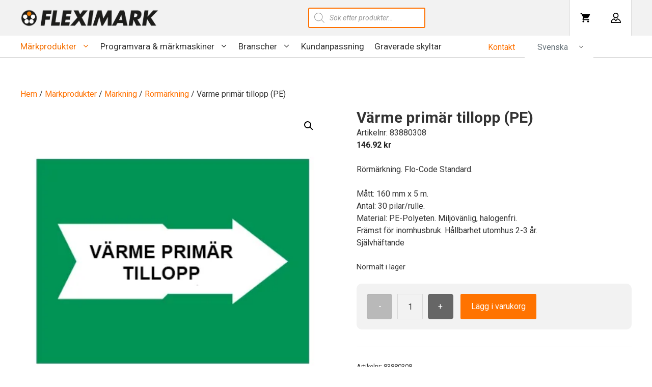

--- FILE ---
content_type: text/html; charset=UTF-8
request_url: https://fleximarkshop.se/produkt/varme-tillopp/
body_size: 42787
content:
<!DOCTYPE html>
<html lang="sv-SE">
<head>
	<meta charset="UTF-8">
	<meta name='robots' content='index, follow, max-image-preview:large, max-snippet:-1, max-video-preview:-1' />
<script id="cookieyes" type="text/javascript" src="https://cdn-cookieyes.com/client_data/ce5b8ae3cd663d658857c1da/script.js"></script>
<!-- Google Tag Manager for WordPress by gtm4wp.com -->
<script data-cfasync="false" data-pagespeed-no-defer>
	var gtm4wp_datalayer_name = "dataLayer";
	var dataLayer = dataLayer || [];
	const gtm4wp_use_sku_instead = 1;
	const gtm4wp_currency = 'SEK';
	const gtm4wp_product_per_impression = 10;
	const gtm4wp_clear_ecommerce = false;
	const gtm4wp_datalayer_max_timeout = 2000;
</script>
<!-- End Google Tag Manager for WordPress by gtm4wp.com --><meta name="viewport" content="width=device-width, initial-scale=1">
	<!-- This site is optimized with the Yoast SEO plugin v26.7 - https://yoast.com/wordpress/plugins/seo/ -->
	<title>Värme primär tillopp (PE) - FleximarkShop</title>
	<link rel="canonical" href="https://fleximarkshop.se/produkt/varme-tillopp/" />
	<meta property="og:locale" content="sv_SE" />
	<meta property="og:type" content="article" />
	<meta property="og:title" content="Värme primär tillopp (PE) - FleximarkShop" />
	<meta property="og:description" content="Rörmärkning. Flo-Code Standard.  Mått: 160 mm x 5 m. Antal: 30 pilar/rulle. Material: PE-Polyeten. Miljövänlig, halogenfri. Främst för inomhusbruk. Hållbarhet utomhus 2-3 år. Självhäftande" />
	<meta property="og:url" content="https://fleximarkshop.se/produkt/varme-tillopp/" />
	<meta property="og:site_name" content="FleximarkShop" />
	<meta property="article:modified_time" content="2024-12-11T11:43:10+00:00" />
	<meta property="og:image" content="https://fleximarkshop.se/wp-content/uploads/83880308_4.jpg" />
	<meta property="og:image:width" content="400" />
	<meta property="og:image:height" content="400" />
	<meta property="og:image:type" content="image/jpeg" />
	<meta name="twitter:card" content="summary_large_image" />
	<meta name="twitter:label1" content="Beräknad lästid" />
	<meta name="twitter:data1" content="1 minut" />
	<script type="application/ld+json" class="yoast-schema-graph">{"@context":"https://schema.org","@graph":[{"@type":"WebPage","@id":"https://fleximarkshop.se/produkt/varme-tillopp/","url":"https://fleximarkshop.se/produkt/varme-tillopp/","name":"Värme primär tillopp (PE) - FleximarkShop","isPartOf":{"@id":"https://fleximarkshop.se/#website"},"primaryImageOfPage":{"@id":"https://fleximarkshop.se/produkt/varme-tillopp/#primaryimage"},"image":{"@id":"https://fleximarkshop.se/produkt/varme-tillopp/#primaryimage"},"thumbnailUrl":"https://fleximarkshop.se/wp-content/uploads/83880308_4.jpg","datePublished":"2020-05-05T12:47:26+00:00","dateModified":"2024-12-11T11:43:10+00:00","breadcrumb":{"@id":"https://fleximarkshop.se/produkt/varme-tillopp/#breadcrumb"},"inLanguage":"sv-SE","potentialAction":[{"@type":"ReadAction","target":["https://fleximarkshop.se/produkt/varme-tillopp/"]}]},{"@type":"ImageObject","inLanguage":"sv-SE","@id":"https://fleximarkshop.se/produkt/varme-tillopp/#primaryimage","url":"https://fleximarkshop.se/wp-content/uploads/83880308_4.jpg","contentUrl":"https://fleximarkshop.se/wp-content/uploads/83880308_4.jpg","width":400,"height":400,"caption":"Flo_Code primär tillopp"},{"@type":"BreadcrumbList","@id":"https://fleximarkshop.se/produkt/varme-tillopp/#breadcrumb","itemListElement":[{"@type":"ListItem","position":1,"name":"Hem","item":"https://fleximarkshop.se/"},{"@type":"ListItem","position":2,"name":"Webbutik","item":"https://fleximarkshop.se/butik/"},{"@type":"ListItem","position":3,"name":"Värme primär tillopp (PE)"}]},{"@type":"WebSite","@id":"https://fleximarkshop.se/#website","url":"https://fleximarkshop.se/","name":"FleximarkShop","description":"","publisher":{"@id":"https://fleximarkshop.se/#organization"},"potentialAction":[{"@type":"SearchAction","target":{"@type":"EntryPoint","urlTemplate":"https://fleximarkshop.se/?s={search_term_string}"},"query-input":{"@type":"PropertyValueSpecification","valueRequired":true,"valueName":"search_term_string"}}],"inLanguage":"sv-SE"},{"@type":"Organization","@id":"https://fleximarkshop.se/#organization","name":"Fleximark","alternateName":"LAPP","url":"https://fleximarkshop.se/","logo":{"@type":"ImageObject","inLanguage":"sv-SE","@id":"https://fleximarkshop.se/#/schema/logo/image/","url":"https://fleximarkshop.se/wp-content/uploads/fleximark-logo.png","contentUrl":"https://fleximarkshop.se/wp-content/uploads/fleximark-logo.png","width":600,"height":80,"caption":"Fleximark"},"image":{"@id":"https://fleximarkshop.se/#/schema/logo/image/"}}]}</script>
	<!-- / Yoast SEO plugin. -->


<link rel='dns-prefetch' href='//client.crisp.chat' />
<link rel='dns-prefetch' href='//cdnjs.cloudflare.com' />
<link href='https://fonts.gstatic.com' crossorigin rel='preconnect' />
<link href='https://fonts.googleapis.com' crossorigin rel='preconnect' />
<link rel="alternate" type="application/rss+xml" title="FleximarkShop &raquo; Webbflöde" href="https://fleximarkshop.se/feed/" />
<link rel="alternate" type="application/rss+xml" title="FleximarkShop &raquo; Kommentarsflöde" href="https://fleximarkshop.se/comments/feed/" />
<link rel="alternate" title="oEmbed (JSON)" type="application/json+oembed" href="https://fleximarkshop.se/wp-json/oembed/1.0/embed?url=https%3A%2F%2Ffleximarkshop.se%2Fprodukt%2Fvarme-tillopp%2F" />
<link rel="alternate" title="oEmbed (XML)" type="text/xml+oembed" href="https://fleximarkshop.se/wp-json/oembed/1.0/embed?url=https%3A%2F%2Ffleximarkshop.se%2Fprodukt%2Fvarme-tillopp%2F&#038;format=xml" />
<style id='wp-img-auto-sizes-contain-inline-css'>
img:is([sizes=auto i],[sizes^="auto," i]){contain-intrinsic-size:3000px 1500px}
/*# sourceURL=wp-img-auto-sizes-contain-inline-css */
</style>
<link rel='stylesheet' id='generate-fonts-css' href='//fonts.googleapis.com/css?family=Roboto:100,100italic,300,300italic,regular,italic,500,500italic,700,700italic,900,900italic' media='all' />
<style id='wp-block-library-inline-css'>
:root{--wp-block-synced-color:#7a00df;--wp-block-synced-color--rgb:122,0,223;--wp-bound-block-color:var(--wp-block-synced-color);--wp-editor-canvas-background:#ddd;--wp-admin-theme-color:#007cba;--wp-admin-theme-color--rgb:0,124,186;--wp-admin-theme-color-darker-10:#006ba1;--wp-admin-theme-color-darker-10--rgb:0,107,160.5;--wp-admin-theme-color-darker-20:#005a87;--wp-admin-theme-color-darker-20--rgb:0,90,135;--wp-admin-border-width-focus:2px}@media (min-resolution:192dpi){:root{--wp-admin-border-width-focus:1.5px}}.wp-element-button{cursor:pointer}:root .has-very-light-gray-background-color{background-color:#eee}:root .has-very-dark-gray-background-color{background-color:#313131}:root .has-very-light-gray-color{color:#eee}:root .has-very-dark-gray-color{color:#313131}:root .has-vivid-green-cyan-to-vivid-cyan-blue-gradient-background{background:linear-gradient(135deg,#00d084,#0693e3)}:root .has-purple-crush-gradient-background{background:linear-gradient(135deg,#34e2e4,#4721fb 50%,#ab1dfe)}:root .has-hazy-dawn-gradient-background{background:linear-gradient(135deg,#faaca8,#dad0ec)}:root .has-subdued-olive-gradient-background{background:linear-gradient(135deg,#fafae1,#67a671)}:root .has-atomic-cream-gradient-background{background:linear-gradient(135deg,#fdd79a,#004a59)}:root .has-nightshade-gradient-background{background:linear-gradient(135deg,#330968,#31cdcf)}:root .has-midnight-gradient-background{background:linear-gradient(135deg,#020381,#2874fc)}:root{--wp--preset--font-size--normal:16px;--wp--preset--font-size--huge:42px}.has-regular-font-size{font-size:1em}.has-larger-font-size{font-size:2.625em}.has-normal-font-size{font-size:var(--wp--preset--font-size--normal)}.has-huge-font-size{font-size:var(--wp--preset--font-size--huge)}.has-text-align-center{text-align:center}.has-text-align-left{text-align:left}.has-text-align-right{text-align:right}.has-fit-text{white-space:nowrap!important}#end-resizable-editor-section{display:none}.aligncenter{clear:both}.items-justified-left{justify-content:flex-start}.items-justified-center{justify-content:center}.items-justified-right{justify-content:flex-end}.items-justified-space-between{justify-content:space-between}.screen-reader-text{border:0;clip-path:inset(50%);height:1px;margin:-1px;overflow:hidden;padding:0;position:absolute;width:1px;word-wrap:normal!important}.screen-reader-text:focus{background-color:#ddd;clip-path:none;color:#444;display:block;font-size:1em;height:auto;left:5px;line-height:normal;padding:15px 23px 14px;text-decoration:none;top:5px;width:auto;z-index:100000}html :where(.has-border-color){border-style:solid}html :where([style*=border-top-color]){border-top-style:solid}html :where([style*=border-right-color]){border-right-style:solid}html :where([style*=border-bottom-color]){border-bottom-style:solid}html :where([style*=border-left-color]){border-left-style:solid}html :where([style*=border-width]){border-style:solid}html :where([style*=border-top-width]){border-top-style:solid}html :where([style*=border-right-width]){border-right-style:solid}html :where([style*=border-bottom-width]){border-bottom-style:solid}html :where([style*=border-left-width]){border-left-style:solid}html :where(img[class*=wp-image-]){height:auto;max-width:100%}:where(figure){margin:0 0 1em}html :where(.is-position-sticky){--wp-admin--admin-bar--position-offset:var(--wp-admin--admin-bar--height,0px)}@media screen and (max-width:600px){html :where(.is-position-sticky){--wp-admin--admin-bar--position-offset:0px}}

/*# sourceURL=wp-block-library-inline-css */
</style><style id='wp-block-button-inline-css'>
.wp-block-button__link{align-content:center;box-sizing:border-box;cursor:pointer;display:inline-block;height:100%;text-align:center;word-break:break-word}.wp-block-button__link.aligncenter{text-align:center}.wp-block-button__link.alignright{text-align:right}:where(.wp-block-button__link){border-radius:9999px;box-shadow:none;padding:calc(.667em + 2px) calc(1.333em + 2px);text-decoration:none}.wp-block-button[style*=text-decoration] .wp-block-button__link{text-decoration:inherit}.wp-block-buttons>.wp-block-button.has-custom-width{max-width:none}.wp-block-buttons>.wp-block-button.has-custom-width .wp-block-button__link{width:100%}.wp-block-buttons>.wp-block-button.has-custom-font-size .wp-block-button__link{font-size:inherit}.wp-block-buttons>.wp-block-button.wp-block-button__width-25{width:calc(25% - var(--wp--style--block-gap, .5em)*.75)}.wp-block-buttons>.wp-block-button.wp-block-button__width-50{width:calc(50% - var(--wp--style--block-gap, .5em)*.5)}.wp-block-buttons>.wp-block-button.wp-block-button__width-75{width:calc(75% - var(--wp--style--block-gap, .5em)*.25)}.wp-block-buttons>.wp-block-button.wp-block-button__width-100{flex-basis:100%;width:100%}.wp-block-buttons.is-vertical>.wp-block-button.wp-block-button__width-25{width:25%}.wp-block-buttons.is-vertical>.wp-block-button.wp-block-button__width-50{width:50%}.wp-block-buttons.is-vertical>.wp-block-button.wp-block-button__width-75{width:75%}.wp-block-button.is-style-squared,.wp-block-button__link.wp-block-button.is-style-squared{border-radius:0}.wp-block-button.no-border-radius,.wp-block-button__link.no-border-radius{border-radius:0!important}:root :where(.wp-block-button .wp-block-button__link.is-style-outline),:root :where(.wp-block-button.is-style-outline>.wp-block-button__link){border:2px solid;padding:.667em 1.333em}:root :where(.wp-block-button .wp-block-button__link.is-style-outline:not(.has-text-color)),:root :where(.wp-block-button.is-style-outline>.wp-block-button__link:not(.has-text-color)){color:currentColor}:root :where(.wp-block-button .wp-block-button__link.is-style-outline:not(.has-background)),:root :where(.wp-block-button.is-style-outline>.wp-block-button__link:not(.has-background)){background-color:initial;background-image:none}
/*# sourceURL=https://fleximarkshop.se/wp-includes/blocks/button/style.min.css */
</style>
<style id='wp-block-list-inline-css'>
ol,ul{box-sizing:border-box}:root :where(.wp-block-list.has-background){padding:1.25em 2.375em}
/*# sourceURL=https://fleximarkshop.se/wp-includes/blocks/list/style.min.css */
</style>
<style id='wp-block-buttons-inline-css'>
.wp-block-buttons{box-sizing:border-box}.wp-block-buttons.is-vertical{flex-direction:column}.wp-block-buttons.is-vertical>.wp-block-button:last-child{margin-bottom:0}.wp-block-buttons>.wp-block-button{display:inline-block;margin:0}.wp-block-buttons.is-content-justification-left{justify-content:flex-start}.wp-block-buttons.is-content-justification-left.is-vertical{align-items:flex-start}.wp-block-buttons.is-content-justification-center{justify-content:center}.wp-block-buttons.is-content-justification-center.is-vertical{align-items:center}.wp-block-buttons.is-content-justification-right{justify-content:flex-end}.wp-block-buttons.is-content-justification-right.is-vertical{align-items:flex-end}.wp-block-buttons.is-content-justification-space-between{justify-content:space-between}.wp-block-buttons.aligncenter{text-align:center}.wp-block-buttons:not(.is-content-justification-space-between,.is-content-justification-right,.is-content-justification-left,.is-content-justification-center) .wp-block-button.aligncenter{margin-left:auto;margin-right:auto;width:100%}.wp-block-buttons[style*=text-decoration] .wp-block-button,.wp-block-buttons[style*=text-decoration] .wp-block-button__link{text-decoration:inherit}.wp-block-buttons.has-custom-font-size .wp-block-button__link{font-size:inherit}.wp-block-buttons .wp-block-button__link{width:100%}.wp-block-button.aligncenter{text-align:center}
/*# sourceURL=https://fleximarkshop.se/wp-includes/blocks/buttons/style.min.css */
</style>
<style id='wp-block-columns-inline-css'>
.wp-block-columns{box-sizing:border-box;display:flex;flex-wrap:wrap!important}@media (min-width:782px){.wp-block-columns{flex-wrap:nowrap!important}}.wp-block-columns{align-items:normal!important}.wp-block-columns.are-vertically-aligned-top{align-items:flex-start}.wp-block-columns.are-vertically-aligned-center{align-items:center}.wp-block-columns.are-vertically-aligned-bottom{align-items:flex-end}@media (max-width:781px){.wp-block-columns:not(.is-not-stacked-on-mobile)>.wp-block-column{flex-basis:100%!important}}@media (min-width:782px){.wp-block-columns:not(.is-not-stacked-on-mobile)>.wp-block-column{flex-basis:0;flex-grow:1}.wp-block-columns:not(.is-not-stacked-on-mobile)>.wp-block-column[style*=flex-basis]{flex-grow:0}}.wp-block-columns.is-not-stacked-on-mobile{flex-wrap:nowrap!important}.wp-block-columns.is-not-stacked-on-mobile>.wp-block-column{flex-basis:0;flex-grow:1}.wp-block-columns.is-not-stacked-on-mobile>.wp-block-column[style*=flex-basis]{flex-grow:0}:where(.wp-block-columns){margin-bottom:1.75em}:where(.wp-block-columns.has-background){padding:1.25em 2.375em}.wp-block-column{flex-grow:1;min-width:0;overflow-wrap:break-word;word-break:break-word}.wp-block-column.is-vertically-aligned-top{align-self:flex-start}.wp-block-column.is-vertically-aligned-center{align-self:center}.wp-block-column.is-vertically-aligned-bottom{align-self:flex-end}.wp-block-column.is-vertically-aligned-stretch{align-self:stretch}.wp-block-column.is-vertically-aligned-bottom,.wp-block-column.is-vertically-aligned-center,.wp-block-column.is-vertically-aligned-top{width:100%}
/*# sourceURL=https://fleximarkshop.se/wp-includes/blocks/columns/style.min.css */
</style>
<style id='wp-block-paragraph-inline-css'>
.is-small-text{font-size:.875em}.is-regular-text{font-size:1em}.is-large-text{font-size:2.25em}.is-larger-text{font-size:3em}.has-drop-cap:not(:focus):first-letter{float:left;font-size:8.4em;font-style:normal;font-weight:100;line-height:.68;margin:.05em .1em 0 0;text-transform:uppercase}body.rtl .has-drop-cap:not(:focus):first-letter{float:none;margin-left:.1em}p.has-drop-cap.has-background{overflow:hidden}:root :where(p.has-background){padding:1.25em 2.375em}:where(p.has-text-color:not(.has-link-color)) a{color:inherit}p.has-text-align-left[style*="writing-mode:vertical-lr"],p.has-text-align-right[style*="writing-mode:vertical-rl"]{rotate:180deg}
/*# sourceURL=https://fleximarkshop.se/wp-includes/blocks/paragraph/style.min.css */
</style>
<style id='wp-block-table-inline-css'>
.wp-block-table{overflow-x:auto}.wp-block-table table{border-collapse:collapse;width:100%}.wp-block-table thead{border-bottom:3px solid}.wp-block-table tfoot{border-top:3px solid}.wp-block-table td,.wp-block-table th{border:1px solid;padding:.5em}.wp-block-table .has-fixed-layout{table-layout:fixed;width:100%}.wp-block-table .has-fixed-layout td,.wp-block-table .has-fixed-layout th{word-break:break-word}.wp-block-table.aligncenter,.wp-block-table.alignleft,.wp-block-table.alignright{display:table;width:auto}.wp-block-table.aligncenter td,.wp-block-table.aligncenter th,.wp-block-table.alignleft td,.wp-block-table.alignleft th,.wp-block-table.alignright td,.wp-block-table.alignright th{word-break:break-word}.wp-block-table .has-subtle-light-gray-background-color{background-color:#f3f4f5}.wp-block-table .has-subtle-pale-green-background-color{background-color:#e9fbe5}.wp-block-table .has-subtle-pale-blue-background-color{background-color:#e7f5fe}.wp-block-table .has-subtle-pale-pink-background-color{background-color:#fcf0ef}.wp-block-table.is-style-stripes{background-color:initial;border-collapse:inherit;border-spacing:0}.wp-block-table.is-style-stripes tbody tr:nth-child(odd){background-color:#f0f0f0}.wp-block-table.is-style-stripes.has-subtle-light-gray-background-color tbody tr:nth-child(odd){background-color:#f3f4f5}.wp-block-table.is-style-stripes.has-subtle-pale-green-background-color tbody tr:nth-child(odd){background-color:#e9fbe5}.wp-block-table.is-style-stripes.has-subtle-pale-blue-background-color tbody tr:nth-child(odd){background-color:#e7f5fe}.wp-block-table.is-style-stripes.has-subtle-pale-pink-background-color tbody tr:nth-child(odd){background-color:#fcf0ef}.wp-block-table.is-style-stripes td,.wp-block-table.is-style-stripes th{border-color:#0000}.wp-block-table.is-style-stripes{border-bottom:1px solid #f0f0f0}.wp-block-table .has-border-color td,.wp-block-table .has-border-color th,.wp-block-table .has-border-color tr,.wp-block-table .has-border-color>*{border-color:inherit}.wp-block-table table[style*=border-top-color] tr:first-child,.wp-block-table table[style*=border-top-color] tr:first-child td,.wp-block-table table[style*=border-top-color] tr:first-child th,.wp-block-table table[style*=border-top-color]>*,.wp-block-table table[style*=border-top-color]>* td,.wp-block-table table[style*=border-top-color]>* th{border-top-color:inherit}.wp-block-table table[style*=border-top-color] tr:not(:first-child){border-top-color:initial}.wp-block-table table[style*=border-right-color] td:last-child,.wp-block-table table[style*=border-right-color] th,.wp-block-table table[style*=border-right-color] tr,.wp-block-table table[style*=border-right-color]>*{border-right-color:inherit}.wp-block-table table[style*=border-bottom-color] tr:last-child,.wp-block-table table[style*=border-bottom-color] tr:last-child td,.wp-block-table table[style*=border-bottom-color] tr:last-child th,.wp-block-table table[style*=border-bottom-color]>*,.wp-block-table table[style*=border-bottom-color]>* td,.wp-block-table table[style*=border-bottom-color]>* th{border-bottom-color:inherit}.wp-block-table table[style*=border-bottom-color] tr:not(:last-child){border-bottom-color:initial}.wp-block-table table[style*=border-left-color] td:first-child,.wp-block-table table[style*=border-left-color] th,.wp-block-table table[style*=border-left-color] tr,.wp-block-table table[style*=border-left-color]>*{border-left-color:inherit}.wp-block-table table[style*=border-style] td,.wp-block-table table[style*=border-style] th,.wp-block-table table[style*=border-style] tr,.wp-block-table table[style*=border-style]>*{border-style:inherit}.wp-block-table table[style*=border-width] td,.wp-block-table table[style*=border-width] th,.wp-block-table table[style*=border-width] tr,.wp-block-table table[style*=border-width]>*{border-style:inherit;border-width:inherit}
/*# sourceURL=https://fleximarkshop.se/wp-includes/blocks/table/style.min.css */
</style>
<style id='global-styles-inline-css'>
:root{--wp--preset--aspect-ratio--square: 1;--wp--preset--aspect-ratio--4-3: 4/3;--wp--preset--aspect-ratio--3-4: 3/4;--wp--preset--aspect-ratio--3-2: 3/2;--wp--preset--aspect-ratio--2-3: 2/3;--wp--preset--aspect-ratio--16-9: 16/9;--wp--preset--aspect-ratio--9-16: 9/16;--wp--preset--color--black: #000000;--wp--preset--color--cyan-bluish-gray: #abb8c3;--wp--preset--color--white: #ffffff;--wp--preset--color--pale-pink: #f78da7;--wp--preset--color--vivid-red: #cf2e2e;--wp--preset--color--luminous-vivid-orange: #ff6900;--wp--preset--color--luminous-vivid-amber: #fcb900;--wp--preset--color--light-green-cyan: #7bdcb5;--wp--preset--color--vivid-green-cyan: #00d084;--wp--preset--color--pale-cyan-blue: #8ed1fc;--wp--preset--color--vivid-cyan-blue: #0693e3;--wp--preset--color--vivid-purple: #9b51e0;--wp--preset--color--contrast: var(--contrast);--wp--preset--color--contrast-2: var(--contrast-2);--wp--preset--color--contrast-3: var(--contrast-3);--wp--preset--color--base: var(--base);--wp--preset--color--base-2: var(--base-2);--wp--preset--color--base-3: var(--base-3);--wp--preset--color--accent: var(--accent);--wp--preset--gradient--vivid-cyan-blue-to-vivid-purple: linear-gradient(135deg,rgb(6,147,227) 0%,rgb(155,81,224) 100%);--wp--preset--gradient--light-green-cyan-to-vivid-green-cyan: linear-gradient(135deg,rgb(122,220,180) 0%,rgb(0,208,130) 100%);--wp--preset--gradient--luminous-vivid-amber-to-luminous-vivid-orange: linear-gradient(135deg,rgb(252,185,0) 0%,rgb(255,105,0) 100%);--wp--preset--gradient--luminous-vivid-orange-to-vivid-red: linear-gradient(135deg,rgb(255,105,0) 0%,rgb(207,46,46) 100%);--wp--preset--gradient--very-light-gray-to-cyan-bluish-gray: linear-gradient(135deg,rgb(238,238,238) 0%,rgb(169,184,195) 100%);--wp--preset--gradient--cool-to-warm-spectrum: linear-gradient(135deg,rgb(74,234,220) 0%,rgb(151,120,209) 20%,rgb(207,42,186) 40%,rgb(238,44,130) 60%,rgb(251,105,98) 80%,rgb(254,248,76) 100%);--wp--preset--gradient--blush-light-purple: linear-gradient(135deg,rgb(255,206,236) 0%,rgb(152,150,240) 100%);--wp--preset--gradient--blush-bordeaux: linear-gradient(135deg,rgb(254,205,165) 0%,rgb(254,45,45) 50%,rgb(107,0,62) 100%);--wp--preset--gradient--luminous-dusk: linear-gradient(135deg,rgb(255,203,112) 0%,rgb(199,81,192) 50%,rgb(65,88,208) 100%);--wp--preset--gradient--pale-ocean: linear-gradient(135deg,rgb(255,245,203) 0%,rgb(182,227,212) 50%,rgb(51,167,181) 100%);--wp--preset--gradient--electric-grass: linear-gradient(135deg,rgb(202,248,128) 0%,rgb(113,206,126) 100%);--wp--preset--gradient--midnight: linear-gradient(135deg,rgb(2,3,129) 0%,rgb(40,116,252) 100%);--wp--preset--font-size--small: 13px;--wp--preset--font-size--medium: 20px;--wp--preset--font-size--large: 36px;--wp--preset--font-size--x-large: 42px;--wp--preset--spacing--20: 0.44rem;--wp--preset--spacing--30: 0.67rem;--wp--preset--spacing--40: 1rem;--wp--preset--spacing--50: 1.5rem;--wp--preset--spacing--60: 2.25rem;--wp--preset--spacing--70: 3.38rem;--wp--preset--spacing--80: 5.06rem;--wp--preset--shadow--natural: 6px 6px 9px rgba(0, 0, 0, 0.2);--wp--preset--shadow--deep: 12px 12px 50px rgba(0, 0, 0, 0.4);--wp--preset--shadow--sharp: 6px 6px 0px rgba(0, 0, 0, 0.2);--wp--preset--shadow--outlined: 6px 6px 0px -3px rgb(255, 255, 255), 6px 6px rgb(0, 0, 0);--wp--preset--shadow--crisp: 6px 6px 0px rgb(0, 0, 0);}:where(.is-layout-flex){gap: 0.5em;}:where(.is-layout-grid){gap: 0.5em;}body .is-layout-flex{display: flex;}.is-layout-flex{flex-wrap: wrap;align-items: center;}.is-layout-flex > :is(*, div){margin: 0;}body .is-layout-grid{display: grid;}.is-layout-grid > :is(*, div){margin: 0;}:where(.wp-block-columns.is-layout-flex){gap: 2em;}:where(.wp-block-columns.is-layout-grid){gap: 2em;}:where(.wp-block-post-template.is-layout-flex){gap: 1.25em;}:where(.wp-block-post-template.is-layout-grid){gap: 1.25em;}.has-black-color{color: var(--wp--preset--color--black) !important;}.has-cyan-bluish-gray-color{color: var(--wp--preset--color--cyan-bluish-gray) !important;}.has-white-color{color: var(--wp--preset--color--white) !important;}.has-pale-pink-color{color: var(--wp--preset--color--pale-pink) !important;}.has-vivid-red-color{color: var(--wp--preset--color--vivid-red) !important;}.has-luminous-vivid-orange-color{color: var(--wp--preset--color--luminous-vivid-orange) !important;}.has-luminous-vivid-amber-color{color: var(--wp--preset--color--luminous-vivid-amber) !important;}.has-light-green-cyan-color{color: var(--wp--preset--color--light-green-cyan) !important;}.has-vivid-green-cyan-color{color: var(--wp--preset--color--vivid-green-cyan) !important;}.has-pale-cyan-blue-color{color: var(--wp--preset--color--pale-cyan-blue) !important;}.has-vivid-cyan-blue-color{color: var(--wp--preset--color--vivid-cyan-blue) !important;}.has-vivid-purple-color{color: var(--wp--preset--color--vivid-purple) !important;}.has-black-background-color{background-color: var(--wp--preset--color--black) !important;}.has-cyan-bluish-gray-background-color{background-color: var(--wp--preset--color--cyan-bluish-gray) !important;}.has-white-background-color{background-color: var(--wp--preset--color--white) !important;}.has-pale-pink-background-color{background-color: var(--wp--preset--color--pale-pink) !important;}.has-vivid-red-background-color{background-color: var(--wp--preset--color--vivid-red) !important;}.has-luminous-vivid-orange-background-color{background-color: var(--wp--preset--color--luminous-vivid-orange) !important;}.has-luminous-vivid-amber-background-color{background-color: var(--wp--preset--color--luminous-vivid-amber) !important;}.has-light-green-cyan-background-color{background-color: var(--wp--preset--color--light-green-cyan) !important;}.has-vivid-green-cyan-background-color{background-color: var(--wp--preset--color--vivid-green-cyan) !important;}.has-pale-cyan-blue-background-color{background-color: var(--wp--preset--color--pale-cyan-blue) !important;}.has-vivid-cyan-blue-background-color{background-color: var(--wp--preset--color--vivid-cyan-blue) !important;}.has-vivid-purple-background-color{background-color: var(--wp--preset--color--vivid-purple) !important;}.has-black-border-color{border-color: var(--wp--preset--color--black) !important;}.has-cyan-bluish-gray-border-color{border-color: var(--wp--preset--color--cyan-bluish-gray) !important;}.has-white-border-color{border-color: var(--wp--preset--color--white) !important;}.has-pale-pink-border-color{border-color: var(--wp--preset--color--pale-pink) !important;}.has-vivid-red-border-color{border-color: var(--wp--preset--color--vivid-red) !important;}.has-luminous-vivid-orange-border-color{border-color: var(--wp--preset--color--luminous-vivid-orange) !important;}.has-luminous-vivid-amber-border-color{border-color: var(--wp--preset--color--luminous-vivid-amber) !important;}.has-light-green-cyan-border-color{border-color: var(--wp--preset--color--light-green-cyan) !important;}.has-vivid-green-cyan-border-color{border-color: var(--wp--preset--color--vivid-green-cyan) !important;}.has-pale-cyan-blue-border-color{border-color: var(--wp--preset--color--pale-cyan-blue) !important;}.has-vivid-cyan-blue-border-color{border-color: var(--wp--preset--color--vivid-cyan-blue) !important;}.has-vivid-purple-border-color{border-color: var(--wp--preset--color--vivid-purple) !important;}.has-vivid-cyan-blue-to-vivid-purple-gradient-background{background: var(--wp--preset--gradient--vivid-cyan-blue-to-vivid-purple) !important;}.has-light-green-cyan-to-vivid-green-cyan-gradient-background{background: var(--wp--preset--gradient--light-green-cyan-to-vivid-green-cyan) !important;}.has-luminous-vivid-amber-to-luminous-vivid-orange-gradient-background{background: var(--wp--preset--gradient--luminous-vivid-amber-to-luminous-vivid-orange) !important;}.has-luminous-vivid-orange-to-vivid-red-gradient-background{background: var(--wp--preset--gradient--luminous-vivid-orange-to-vivid-red) !important;}.has-very-light-gray-to-cyan-bluish-gray-gradient-background{background: var(--wp--preset--gradient--very-light-gray-to-cyan-bluish-gray) !important;}.has-cool-to-warm-spectrum-gradient-background{background: var(--wp--preset--gradient--cool-to-warm-spectrum) !important;}.has-blush-light-purple-gradient-background{background: var(--wp--preset--gradient--blush-light-purple) !important;}.has-blush-bordeaux-gradient-background{background: var(--wp--preset--gradient--blush-bordeaux) !important;}.has-luminous-dusk-gradient-background{background: var(--wp--preset--gradient--luminous-dusk) !important;}.has-pale-ocean-gradient-background{background: var(--wp--preset--gradient--pale-ocean) !important;}.has-electric-grass-gradient-background{background: var(--wp--preset--gradient--electric-grass) !important;}.has-midnight-gradient-background{background: var(--wp--preset--gradient--midnight) !important;}.has-small-font-size{font-size: var(--wp--preset--font-size--small) !important;}.has-medium-font-size{font-size: var(--wp--preset--font-size--medium) !important;}.has-large-font-size{font-size: var(--wp--preset--font-size--large) !important;}.has-x-large-font-size{font-size: var(--wp--preset--font-size--x-large) !important;}
:where(.wp-block-columns.is-layout-flex){gap: 2em;}:where(.wp-block-columns.is-layout-grid){gap: 2em;}
/*# sourceURL=global-styles-inline-css */
</style>
<style id='core-block-supports-inline-css'>
.wp-container-core-columns-is-layout-9d6595d7{flex-wrap:nowrap;}
/*# sourceURL=core-block-supports-inline-css */
</style>

<style id='classic-theme-styles-inline-css'>
/*! This file is auto-generated */
.wp-block-button__link{color:#fff;background-color:#32373c;border-radius:9999px;box-shadow:none;text-decoration:none;padding:calc(.667em + 2px) calc(1.333em + 2px);font-size:1.125em}.wp-block-file__button{background:#32373c;color:#fff;text-decoration:none}
/*# sourceURL=/wp-includes/css/classic-themes.min.css */
</style>
<link rel='stylesheet' id='contact-form-7-css' href='//fleximarkshop.se/wp-content/cache/wpfc-minified/qur20ur8/81g4g.css' media='all' />
<link rel='stylesheet' id='photoswipe-css' href='//fleximarkshop.se/wp-content/cache/wpfc-minified/1qzilpto/81g4g.css' media='all' />
<link rel='stylesheet' id='photoswipe-default-skin-css' href='//fleximarkshop.se/wp-content/cache/wpfc-minified/dq6qkzo5/81g4g.css' media='all' />
<link rel='stylesheet' id='woocommerce-layout-css' href='//fleximarkshop.se/wp-content/cache/wpfc-minified/fokaak19/81g4g.css' media='all' />
<link rel='stylesheet' id='woocommerce-smallscreen-css' href='//fleximarkshop.se/wp-content/cache/wpfc-minified/lojma1dm/81g4g.css' media='only screen and (max-width: 768px)' />
<link rel='stylesheet' id='woocommerce-general-css' href='//fleximarkshop.se/wp-content/cache/wpfc-minified/g515uwse/81g4g.css' media='all' />
<style id='woocommerce-inline-inline-css'>
.woocommerce form .form-row .required { visibility: visible; }
/*# sourceURL=woocommerce-inline-inline-css */
</style>
<link rel='stylesheet' id='flexiwoo-product-styles-css' href='//fleximarkshop.se/wp-content/cache/wpfc-minified/l9n3anrr/81g4g.css' media='all' />
<link rel='stylesheet' id='grouped-product-filter-css' href='//fleximarkshop.se/wp-content/cache/wpfc-minified/7j4eg4w5/81g4g.css' media='all' />
<link rel='stylesheet' id='trp-language-switcher-style-css' href='//fleximarkshop.se/wp-content/cache/wpfc-minified/ld6enbkj/81g4g.css' media='all' />
<link rel='stylesheet' id='dgwt-wcas-style-css' href='//fleximarkshop.se/wp-content/cache/wpfc-minified/f3gfre7x/81g4g.css' media='all' />
<link rel='stylesheet' id='flexbox-css' href='//fleximarkshop.se/wp-content/cache/wpfc-minified/3oocz2t/81g4g.css' media='all' />
<link rel='stylesheet' id='tinyslider-css' href='https://cdnjs.cloudflare.com/ajax/libs/tiny-slider/2.9.3/tiny-slider.css' media='all' />
<link rel='stylesheet' id='blocks-css' href='//fleximarkshop.se/wp-content/cache/wpfc-minified/m0vgq32r/81g4g.css' media='all' />
<link rel='stylesheet' id='generate-widget-areas-css' href='//fleximarkshop.se/wp-content/cache/wpfc-minified/10kxewbt/81g4g.css' media='all' />
<link rel='stylesheet' id='generate-style-css' href='//fleximarkshop.se/wp-content/cache/wpfc-minified/1mxc2ea3/81g4g.css' media='all' />
<style id='generate-style-inline-css'>
body{background-color:#ffffff;color:#333;}a{color:#ff7100;}a:hover, a:focus, a:active{color:#000000;}.grid-container{max-width:1290px;}.wp-block-group__inner-container{max-width:1290px;margin-left:auto;margin-right:auto;}.site-header .header-image{width:290px;}:root{--contrast:#222222;--contrast-2:#575760;--contrast-3:#b2b2be;--base:#f0f0f0;--base-2:#f7f8f9;--base-3:#ffffff;--accent:#FF7100;}:root .has-contrast-color{color:var(--contrast);}:root .has-contrast-background-color{background-color:var(--contrast);}:root .has-contrast-2-color{color:var(--contrast-2);}:root .has-contrast-2-background-color{background-color:var(--contrast-2);}:root .has-contrast-3-color{color:var(--contrast-3);}:root .has-contrast-3-background-color{background-color:var(--contrast-3);}:root .has-base-color{color:var(--base);}:root .has-base-background-color{background-color:var(--base);}:root .has-base-2-color{color:var(--base-2);}:root .has-base-2-background-color{background-color:var(--base-2);}:root .has-base-3-color{color:var(--base-3);}:root .has-base-3-background-color{background-color:var(--base-3);}:root .has-accent-color{color:var(--accent);}:root .has-accent-background-color{background-color:var(--accent);}body, button, input, select, textarea{font-family:"Roboto", sans-serif;font-weight:400;font-size:16px;}body{line-height:1.5;}.entry-content > [class*="wp-block-"]:not(:last-child):not(.wp-block-heading){margin-bottom:1.5em;}.main-navigation .main-nav ul ul li a{font-size:14px;}.sidebar .widget, .footer-widgets .widget{font-size:14px;}h2{font-weight:700;font-size:30px;margin-bottom:15px;}h3{font-weight:700;font-size:24px;margin-bottom:15px;}@media (max-width:768px){.main-title{font-size:20px;}h1{font-size:31px;}h2{font-size:27px;}h3{font-size:24px;}h4{font-size:22px;}h5{font-size:19px;}}.top-bar{background-color:#636363;color:#ffffff;}.top-bar a{color:#ffffff;}.top-bar a:hover{color:#303030;}.site-header{background-color:#ffffff;}.main-title a,.main-title a:hover{color:#677279;}.site-description{color:#757575;}.main-navigation,.main-navigation ul ul{background-color:#f2f2f2;}.main-navigation .main-nav ul li a, .main-navigation .menu-toggle, .main-navigation .menu-bar-items{color:#333333;}.main-navigation .main-nav ul li:not([class*="current-menu-"]):hover > a, .main-navigation .main-nav ul li:not([class*="current-menu-"]):focus > a, .main-navigation .main-nav ul li.sfHover:not([class*="current-menu-"]) > a, .main-navigation .menu-bar-item:hover > a, .main-navigation .menu-bar-item.sfHover > a{color:#ff7100;background-color:#ffffff;}button.menu-toggle:hover,button.menu-toggle:focus{color:#333333;}.main-navigation .main-nav ul li[class*="current-menu-"] > a{color:#f57104;background-color:#ffffff;}.navigation-search input[type="search"],.navigation-search input[type="search"]:active, .navigation-search input[type="search"]:focus, .main-navigation .main-nav ul li.search-item.active > a, .main-navigation .menu-bar-items .search-item.active > a{color:#ff7100;background-color:#ffffff;}.main-navigation ul ul{background-color:#eaeaea;}.main-navigation .main-nav ul ul li a{color:#515151;}.main-navigation .main-nav ul ul li:not([class*="current-menu-"]):hover > a,.main-navigation .main-nav ul ul li:not([class*="current-menu-"]):focus > a, .main-navigation .main-nav ul ul li.sfHover:not([class*="current-menu-"]) > a{color:#7a8896;background-color:#eaeaea;}.main-navigation .main-nav ul ul li[class*="current-menu-"] > a{color:#7a8896;background-color:#eaeaea;}.separate-containers .inside-article, .separate-containers .comments-area, .separate-containers .page-header, .one-container .container, .separate-containers .paging-navigation, .inside-page-header{background-color:#ffffff;}.entry-title a{color:#222222;}.entry-title a:hover{color:#55555e;}.entry-meta{color:#595959;}.sidebar .widget{background-color:#ffffff;}.footer-widgets{color:#333;background-color:#f2f2f2;}.footer-widgets .widget-title{color:#000000;}.site-info{color:var(--base-3);background-color:#333;}.site-info a{color:#ffffff;}.site-info a:hover{color:#d3d3d3;}.footer-bar .widget_nav_menu .current-menu-item a{color:#d3d3d3;}input[type="text"],input[type="email"],input[type="url"],input[type="password"],input[type="search"],input[type="tel"],input[type="number"],textarea,select{color:#666666;background-color:#fafafa;border-color:#cccccc;}input[type="text"]:focus,input[type="email"]:focus,input[type="url"]:focus,input[type="password"]:focus,input[type="search"]:focus,input[type="tel"]:focus,input[type="number"]:focus,textarea:focus,select:focus{color:#666666;background-color:#ffffff;border-color:#bfbfbf;}button,html input[type="button"],input[type="reset"],input[type="submit"],a.button,a.wp-block-button__link:not(.has-background){color:var(--base-3);background-color:#ff7100;}button:hover,html input[type="button"]:hover,input[type="reset"]:hover,input[type="submit"]:hover,a.button:hover,button:focus,html input[type="button"]:focus,input[type="reset"]:focus,input[type="submit"]:focus,a.button:focus,a.wp-block-button__link:not(.has-background):active,a.wp-block-button__link:not(.has-background):focus,a.wp-block-button__link:not(.has-background):hover{color:var(--base-3);background-color:#da6300;}a.generate-back-to-top{background-color:rgba( 0,0,0,0.4 );color:#ffffff;}a.generate-back-to-top:hover,a.generate-back-to-top:focus{background-color:rgba( 0,0,0,0.6 );color:#ffffff;}:root{--gp-search-modal-bg-color:var(--base-3);--gp-search-modal-text-color:var(--contrast);--gp-search-modal-overlay-bg-color:rgba(0,0,0,0.2);}@media (max-width: 1024px){.main-navigation .menu-bar-item:hover > a, .main-navigation .menu-bar-item.sfHover > a{background:none;color:#333333;}}.nav-below-header .main-navigation .inside-navigation.grid-container, .nav-above-header .main-navigation .inside-navigation.grid-container{padding:0px 20px 0px 20px;}.site-main .wp-block-group__inner-container{padding:40px;}.separate-containers .paging-navigation{padding-top:20px;padding-bottom:20px;}.entry-content .alignwide, body:not(.no-sidebar) .entry-content .alignfull{margin-left:-40px;width:calc(100% + 80px);max-width:calc(100% + 80px);}.main-navigation .main-nav ul li a,.menu-toggle,.main-navigation .menu-bar-item > a{line-height:70px;}.navigation-search input[type="search"]{height:70px;}.rtl .menu-item-has-children .dropdown-menu-toggle{padding-left:20px;}.rtl .main-navigation .main-nav ul li.menu-item-has-children > a{padding-right:20px;}@media (max-width:768px){.separate-containers .inside-article, .separate-containers .comments-area, .separate-containers .page-header, .separate-containers .paging-navigation, .one-container .site-content, .inside-page-header{padding:30px;}.site-main .wp-block-group__inner-container{padding:30px;}.inside-top-bar{padding-right:30px;padding-left:30px;}.inside-header{padding-right:30px;padding-left:30px;}.widget-area .widget{padding-top:30px;padding-right:30px;padding-bottom:30px;padding-left:30px;}.footer-widgets-container{padding-top:30px;padding-right:30px;padding-bottom:30px;padding-left:30px;}.inside-site-info{padding-right:30px;padding-left:30px;}.entry-content .alignwide, body:not(.no-sidebar) .entry-content .alignfull{margin-left:-30px;width:calc(100% + 60px);max-width:calc(100% + 60px);}.one-container .site-main .paging-navigation{margin-bottom:20px;}}/* End cached CSS */.is-right-sidebar{width:30%;}.is-left-sidebar{width:30%;}.site-content .content-area{width:100%;}@media (max-width: 1024px){.main-navigation .menu-toggle,.sidebar-nav-mobile:not(#sticky-placeholder){display:block;}.main-navigation ul,.gen-sidebar-nav,.main-navigation:not(.slideout-navigation):not(.toggled) .main-nav > ul,.has-inline-mobile-toggle #site-navigation .inside-navigation > *:not(.navigation-search):not(.main-nav){display:none;}.nav-align-right .inside-navigation,.nav-align-center .inside-navigation{justify-content:space-between;}}
.dynamic-author-image-rounded{border-radius:100%;}.dynamic-featured-image, .dynamic-author-image{vertical-align:middle;}.one-container.blog .dynamic-content-template:not(:last-child), .one-container.archive .dynamic-content-template:not(:last-child){padding-bottom:0px;}.dynamic-entry-excerpt > p:last-child{margin-bottom:0px;}
.main-navigation .main-nav ul li a,.menu-toggle,.main-navigation .menu-bar-item > a{transition: line-height 300ms ease}.main-navigation.toggled .main-nav > ul{background-color: #f2f2f2}.sticky-enabled .gen-sidebar-nav.is_stuck .main-navigation {margin-bottom: 0px;}.sticky-enabled .gen-sidebar-nav.is_stuck {z-index: 500;}.sticky-enabled .main-navigation.is_stuck {box-shadow: 0 2px 2px -2px rgba(0, 0, 0, .2);}.navigation-stick:not(.gen-sidebar-nav) {left: 0;right: 0;width: 100% !important;}.nav-float-right .navigation-stick {width: 100% !important;left: 0;}.nav-float-right .navigation-stick .navigation-branding {margin-right: auto;}.main-navigation.has-sticky-branding:not(.grid-container) .inside-navigation:not(.grid-container) .navigation-branding{margin-left: 10px;}
.navigation-branding .main-title{font-weight:bold;text-transform:none;font-size:25px;}@media (max-width: 1024px){.navigation-branding .main-title{font-size:20px;}}
.main-navigation.slideout-navigation .main-nav > ul > li > a{line-height:30px;}
/*# sourceURL=generate-style-inline-css */
</style>
<link rel='stylesheet' id='generate-child-css' href='//fleximarkshop.se/wp-content/cache/wpfc-minified/m9r0s2ax/81g4g.css' media='all' />
<style id='generateblocks-inline-css'>
:root{--gb-container-width:1290px;}.gb-container .wp-block-image img{vertical-align:middle;}.gb-grid-wrapper .wp-block-image{margin-bottom:0;}.gb-highlight{background:none;}.gb-shape{line-height:0;}
/*# sourceURL=generateblocks-inline-css */
</style>
<link rel='stylesheet' id='generate-secondary-nav-css' href='//fleximarkshop.se/wp-content/cache/wpfc-minified/q90wu9u7/81g4g.css' media='all' />
<style id='generate-secondary-nav-inline-css'>
.secondary-navigation{background-color:#ffffff;}.secondary-nav-below-header .secondary-navigation .inside-navigation.grid-container, .secondary-nav-above-header .secondary-navigation .inside-navigation.grid-container{padding:0px 30px 0px 30px;}.secondary-navigation .main-nav ul li a,.secondary-navigation .menu-toggle,.secondary-menu-bar-items .menu-bar-item > a{color:#333;font-size:17px;padding-left:10px;padding-right:10px;}.secondary-navigation .secondary-menu-bar-items{color:#333;font-size:17px;}button.secondary-menu-toggle:hover,button.secondary-menu-toggle:focus{color:#333;}.widget-area .secondary-navigation{margin-bottom:20px;}.secondary-navigation ul ul{background-color:#efefef;top:auto;}.secondary-navigation .main-nav ul ul li a{color:#333;font-size:16px;padding-left:10px;padding-right:10px;}.secondary-navigation .menu-item-has-children .dropdown-menu-toggle{padding-right:10px;}.secondary-navigation .main-nav ul li:not([class*="current-menu-"]):hover > a, .secondary-navigation .main-nav ul li:not([class*="current-menu-"]):focus > a, .secondary-navigation .main-nav ul li.sfHover:not([class*="current-menu-"]) > a, .secondary-menu-bar-items .menu-bar-item:hover > a{color:#ff7100;}.secondary-navigation .main-nav ul ul li:not([class*="current-menu-"]):hover > a,.secondary-navigation .main-nav ul ul li:not([class*="current-menu-"]):focus > a,.secondary-navigation .main-nav ul ul li.sfHover:not([class*="current-menu-"]) > a{color:#222222;background-color:#b1b1b1;}.secondary-navigation .main-nav ul li[class*="current-menu-"] > a{color:#f57104;background-color:#ffffff;}.secondary-navigation .main-nav ul ul li[class*="current-menu-"] > a{color:#ffffff;background-color:#474747;}.secondary-navigation.toggled .dropdown-menu-toggle:before{display:none;}@media (max-width: 1024px) {.secondary-menu-bar-items .menu-bar-item:hover > a{background: none;color: #333;}}
/*# sourceURL=generate-secondary-nav-inline-css */
</style>
<link rel='stylesheet' id='generate-secondary-nav-mobile-css' href='//fleximarkshop.se/wp-content/cache/wpfc-minified/zaiz2u1/81g4g.css' media='all' />
<link rel='stylesheet' id='generate-offside-css' href='//fleximarkshop.se/wp-content/cache/wpfc-minified/1b2tygpi/81g4g.css' media='all' />
<style id='generate-offside-inline-css'>
:root{--gp-slideout-width:265px;}.slideout-navigation.main-navigation{background-color:var(--base);}.slideout-navigation.main-navigation .main-nav ul li a{color:#333;font-weight:normal;text-transform:none;font-size:18px;}.slideout-navigation.main-navigation ul ul{background-color:var(--base-3);}.slideout-navigation.main-navigation.do-overlay .main-nav ul ul li a{font-size:1em;font-size:17px;}.slideout-navigation.main-navigation .main-nav ul li:not([class*="current-menu-"]):hover > a, .slideout-navigation.main-navigation .main-nav ul li:not([class*="current-menu-"]):focus > a, .slideout-navigation.main-navigation .main-nav ul li.sfHover:not([class*="current-menu-"]) > a{color:#333;background-color:var(--base);}.slideout-navigation.main-navigation .main-nav ul ul li:not([class*="current-menu-"]):hover > a, .slideout-navigation.main-navigation .main-nav ul ul li:not([class*="current-menu-"]):focus > a, .slideout-navigation.main-navigation .main-nav ul ul li.sfHover:not([class*="current-menu-"]) > a{background-color:var(--base-3);}.slideout-navigation.main-navigation .main-nav ul li[class*="current-menu-"] > a{color:var(--accent);background-color:var(--base);}.slideout-navigation.main-navigation .main-nav ul ul li[class*="current-menu-"] > a{background-color:var(--base-3);}.slideout-navigation, .slideout-navigation a{color:#333;}.slideout-navigation button.slideout-exit{color:#333;padding-left:20px;padding-right:20px;}.slide-opened nav.toggled .menu-toggle:before{display:none;}@media (max-width: 1024px){.menu-bar-item.slideout-toggle{display:none;}}
/*# sourceURL=generate-offside-inline-css */
</style>
<link rel='stylesheet' id='generate-navigation-branding-css' href='//fleximarkshop.se/wp-content/cache/wpfc-minified/89pybrl0/81g4g.css' media='all' />
<style id='generate-navigation-branding-inline-css'>
@media (max-width: 1024px){.site-header, #site-navigation, #sticky-navigation{display:none !important;opacity:0.0;}#mobile-header{display:block !important;width:100% !important;}#mobile-header .main-nav > ul{display:none;}#mobile-header.toggled .main-nav > ul, #mobile-header .menu-toggle, #mobile-header .mobile-bar-items{display:block;}#mobile-header .main-nav{-ms-flex:0 0 100%;flex:0 0 100%;-webkit-box-ordinal-group:5;-ms-flex-order:4;order:4;}}.main-navigation.has-branding .inside-navigation.grid-container, .main-navigation.has-branding.grid-container .inside-navigation:not(.grid-container){padding:0px 40px 0px 40px;}.main-navigation.has-branding:not(.grid-container) .inside-navigation:not(.grid-container) .navigation-branding{margin-left:10px;}.main-navigation .sticky-navigation-logo, .main-navigation.navigation-stick .site-logo:not(.mobile-header-logo){display:none;}.main-navigation.navigation-stick .sticky-navigation-logo{display:block;}.navigation-branding img, .site-logo.mobile-header-logo img{height:70px;width:auto;}.navigation-branding .main-title{line-height:70px;}@media (max-width: 1024px){.main-navigation.has-branding.nav-align-center .menu-bar-items, .main-navigation.has-sticky-branding.navigation-stick.nav-align-center .menu-bar-items{margin-left:auto;}.navigation-branding{margin-right:auto;margin-left:10px;}.navigation-branding .main-title, .mobile-header-navigation .site-logo{margin-left:10px;}.main-navigation.has-branding .inside-navigation.grid-container{padding:0px;}}
/*# sourceURL=generate-navigation-branding-inline-css */
</style>
<link rel='stylesheet' id='generate-woocommerce-css' href='//fleximarkshop.se/wp-content/cache/wpfc-minified/duob8x8u/81g4g.css' media='all' />
<style id='generate-woocommerce-inline-css'>
.woocommerce ul.products li.product .woocommerce-LoopProduct-link h2, .woocommerce ul.products li.product .woocommerce-loop-category__title{font-weight:normal;text-transform:none;font-size:20px;}.woocommerce .up-sells ul.products li.product .woocommerce-LoopProduct-link h2, .woocommerce .cross-sells ul.products li.product .woocommerce-LoopProduct-link h2, .woocommerce .related ul.products li.product .woocommerce-LoopProduct-link h2{font-size:20px;}.woocommerce #respond input#submit, .woocommerce a.button, .woocommerce button.button, .woocommerce input.button, .wc-block-components-button{color:var(--base-3);background-color:#ff7100;text-decoration:none;font-weight:normal;text-transform:none;}.woocommerce #respond input#submit:hover, .woocommerce a.button:hover, .woocommerce button.button:hover, .woocommerce input.button:hover, .wc-block-components-button:hover{color:var(--base-3);background-color:#da6300;}.woocommerce #respond input#submit.alt, .woocommerce a.button.alt, .woocommerce button.button.alt, .woocommerce input.button.alt, .woocommerce #respond input#submit.alt.disabled, .woocommerce #respond input#submit.alt.disabled:hover, .woocommerce #respond input#submit.alt:disabled, .woocommerce #respond input#submit.alt:disabled:hover, .woocommerce #respond input#submit.alt:disabled[disabled], .woocommerce #respond input#submit.alt:disabled[disabled]:hover, .woocommerce a.button.alt.disabled, .woocommerce a.button.alt.disabled:hover, .woocommerce a.button.alt:disabled, .woocommerce a.button.alt:disabled:hover, .woocommerce a.button.alt:disabled[disabled], .woocommerce a.button.alt:disabled[disabled]:hover, .woocommerce button.button.alt.disabled, .woocommerce button.button.alt.disabled:hover, .woocommerce button.button.alt:disabled, .woocommerce button.button.alt:disabled:hover, .woocommerce button.button.alt:disabled[disabled], .woocommerce button.button.alt:disabled[disabled]:hover, .woocommerce input.button.alt.disabled, .woocommerce input.button.alt.disabled:hover, .woocommerce input.button.alt:disabled, .woocommerce input.button.alt:disabled:hover, .woocommerce input.button.alt:disabled[disabled], .woocommerce input.button.alt:disabled[disabled]:hover{color:#ffffff;background-color:#ff7300;}.woocommerce #respond input#submit.alt:hover, .woocommerce a.button.alt:hover, .woocommerce button.button.alt:hover, .woocommerce input.button.alt:hover{color:#ffffff;background-color:#FF7100;}button.wc-block-components-panel__button{font-size:inherit;}.woocommerce .star-rating span:before, .woocommerce p.stars:hover a::before{color:#ffa200;}.woocommerce span.onsale{background-color:#222222;color:#ffffff;}.woocommerce ul.products li.product .price, .woocommerce div.product p.price{color:#222222;}.woocommerce div.product .woocommerce-tabs ul.tabs li a{color:#777777;}.woocommerce div.product .woocommerce-tabs ul.tabs li a:hover, .woocommerce div.product .woocommerce-tabs ul.tabs li.active a{color:var(--accent);}.woocommerce-message{background-color:#1ebf61;color:#ffffff;}div.woocommerce-message a.button, div.woocommerce-message a.button:focus, div.woocommerce-message a.button:hover, div.woocommerce-message a, div.woocommerce-message a:focus, div.woocommerce-message a:hover{color:#ffffff;}.woocommerce-info{background-color:var(--accent);color:#ffffff;}div.woocommerce-info a.button, div.woocommerce-info a.button:focus, div.woocommerce-info a.button:hover, div.woocommerce-info a, div.woocommerce-info a:focus, div.woocommerce-info a:hover{color:#ffffff;}.woocommerce-error{background-color:#c84a55;color:#ffffff;}div.woocommerce-error a.button, div.woocommerce-error a.button:focus, div.woocommerce-error a.button:hover, div.woocommerce-error a, div.woocommerce-error a:focus, div.woocommerce-error a:hover{color:#ffffff;}.woocommerce-product-details__short-description{color:#333;}#wc-mini-cart{background-color:#ffffff;color:#000000;}#wc-mini-cart a:not(.button), #wc-mini-cart a.remove{color:#000000;}#wc-mini-cart .button{color:var(--base-3);}#wc-mini-cart .button:hover, #wc-mini-cart .button:focus, #wc-mini-cart .button:active{color:var(--base-3);}.woocommerce #content div.product div.images, .woocommerce div.product div.images, .woocommerce-page #content div.product div.images, .woocommerce-page div.product div.images{width:50%;}.add-to-cart-panel{background-color:#ffffff;color:#000000;}.add-to-cart-panel a:not(.button){color:#000000;}.woocommerce .widget_price_filter .price_slider_wrapper .ui-widget-content{background-color:#dddddd;}.woocommerce .widget_price_filter .ui-slider .ui-slider-range, .woocommerce .widget_price_filter .ui-slider .ui-slider-handle{background-color:#666666;}.cart-contents > span.number-of-items{background-color:rgba(0,0,0,0.05);}.cart-contents .amount{display:none;}.cart-contents > span.number-of-items{display:inline-block;}.woocommerce-MyAccount-navigation li.is-active a:after, a.button.wc-forward:after{display:none;}#payment .payment_methods>.wc_payment_method>label:before{font-family:WooCommerce;content:"\e039";}#payment .payment_methods li.wc_payment_method>input[type=radio]:first-child:checked+label:before{content:"\e03c";}.woocommerce-ordering:after{font-family:WooCommerce;content:"\e00f";}.wc-columns-container .products, .woocommerce .related ul.products, .woocommerce .up-sells ul.products{grid-gap:50px;}@media (max-width: 1024px){.woocommerce .wc-columns-container.wc-tablet-columns-2 .products{-ms-grid-columns:(1fr)[2];grid-template-columns:repeat(2, 1fr);}.wc-related-upsell-tablet-columns-2 .related ul.products, .wc-related-upsell-tablet-columns-2 .up-sells ul.products{-ms-grid-columns:(1fr)[2];grid-template-columns:repeat(2, 1fr);}}@media (max-width:768px){.add-to-cart-panel .continue-shopping{background-color:#ffffff;}.woocommerce #content div.product div.images,.woocommerce div.product div.images,.woocommerce-page #content div.product div.images,.woocommerce-page div.product div.images{width:100%;}}@media (max-width: 1024px){nav.toggled .main-nav li.wc-menu-item{display:none !important;}.mobile-bar-items.wc-mobile-cart-items{z-index:1;}}
/*# sourceURL=generate-woocommerce-inline-css */
</style>
<link rel='stylesheet' id='generate-woocommerce-mobile-css' href='//fleximarkshop.se/wp-content/cache/wpfc-minified/2abnn8kh/81g4g.css' media='(max-width:768px)' />
<script src="https://fleximarkshop.se/wp-includes/js/jquery/jquery.min.js" id="jquery-core-js"></script>
<script src="https://fleximarkshop.se/wp-includes/js/jquery/jquery-migrate.min.js" id="jquery-migrate-js"></script>
<script src="https://fleximarkshop.se/wp-content/plugins/woocommerce/assets/js/jquery-blockui/jquery.blockUI.min.js" id="wc-jquery-blockui-js" defer data-wp-strategy="defer"></script>
<script id="wc-add-to-cart-js-extra">
var wc_add_to_cart_params = {"ajax_url":"/wp-admin/admin-ajax.php","wc_ajax_url":"/?wc-ajax=%%endpoint%%","i18n_view_cart":"Visa varukorg","cart_url":"https://fleximarkshop.se/varukorg/","is_cart":"","cart_redirect_after_add":"no"};
//# sourceURL=wc-add-to-cart-js-extra
</script>
<script src="https://fleximarkshop.se/wp-content/plugins/woocommerce/assets/js/frontend/add-to-cart.min.js" id="wc-add-to-cart-js" defer data-wp-strategy="defer"></script>
<script src="https://fleximarkshop.se/wp-content/plugins/woocommerce/assets/js/zoom/jquery.zoom.min.js" id="wc-zoom-js" defer data-wp-strategy="defer"></script>
<script src="https://fleximarkshop.se/wp-content/plugins/woocommerce/assets/js/flexslider/jquery.flexslider.min.js" id="wc-flexslider-js" defer data-wp-strategy="defer"></script>
<script src="https://fleximarkshop.se/wp-content/plugins/woocommerce/assets/js/photoswipe/photoswipe.min.js" id="wc-photoswipe-js" defer data-wp-strategy="defer"></script>
<script src="https://fleximarkshop.se/wp-content/plugins/woocommerce/assets/js/photoswipe/photoswipe-ui-default.min.js" id="wc-photoswipe-ui-default-js" defer data-wp-strategy="defer"></script>
<script id="wc-single-product-js-extra">
var wc_single_product_params = {"i18n_required_rating_text":"V\u00e4lj ett betyg","i18n_rating_options":["1 av 5 stj\u00e4rnor","2 av 5 stj\u00e4rnor","3 av 5 stj\u00e4rnor","4 av 5 stj\u00e4rnor","5 av 5 stj\u00e4rnor"],"i18n_product_gallery_trigger_text":"Visa bildgalleri i fullsk\u00e4rm","review_rating_required":"yes","flexslider":{"rtl":false,"animation":"slide","smoothHeight":true,"directionNav":false,"controlNav":"thumbnails","slideshow":false,"animationSpeed":500,"animationLoop":false,"allowOneSlide":false},"zoom_enabled":"1","zoom_options":[],"photoswipe_enabled":"1","photoswipe_options":{"shareEl":false,"closeOnScroll":false,"history":false,"hideAnimationDuration":0,"showAnimationDuration":0},"flexslider_enabled":"1"};
//# sourceURL=wc-single-product-js-extra
</script>
<script src="https://fleximarkshop.se/wp-content/plugins/woocommerce/assets/js/frontend/single-product.min.js" id="wc-single-product-js" defer data-wp-strategy="defer"></script>
<script src="https://fleximarkshop.se/wp-content/plugins/woocommerce/assets/js/js-cookie/js.cookie.min.js" id="wc-js-cookie-js" defer data-wp-strategy="defer"></script>
<script id="woocommerce-js-extra">
var woocommerce_params = {"ajax_url":"/wp-admin/admin-ajax.php","wc_ajax_url":"/?wc-ajax=%%endpoint%%","i18n_password_show":"Visa l\u00f6senord","i18n_password_hide":"D\u00f6lj l\u00f6senord"};
//# sourceURL=woocommerce-js-extra
</script>
<script src="https://fleximarkshop.se/wp-content/plugins/woocommerce/assets/js/frontend/woocommerce.min.js" id="woocommerce-js" defer data-wp-strategy="defer"></script>
<script src="https://fleximarkshop.se/wp-content/plugins/flexiwoo/inc/js/preview.js" id="preview-script-js"></script>
<script src="https://fleximarkshop.se/wp-content/plugins/translatepress-multilingual/assets/js/trp-frontend-compatibility.js" id="trp-frontend-compatibility-js"></script>
<link rel="https://api.w.org/" href="https://fleximarkshop.se/wp-json/" /><link rel="alternate" title="JSON" type="application/json" href="https://fleximarkshop.se/wp-json/wp/v2/product/4891" /><link rel="EditURI" type="application/rsd+xml" title="RSD" href="https://fleximarkshop.se/xmlrpc.php?rsd" />
<link rel='shortlink' href='https://fleximarkshop.se/?p=4891' />
<style>
        body.is-symbrio-subscriber header.banner.headerclass,
        body.is-symbrio-subscriber header.banner,
        body.is-symbrio-subscriber .banner.headerclass,
        body.is-symbrio-subscriber .coupon,
        body.is-symbrio-subscriber .columns-4 {
            display: none !important;
        }
        body.is-symbrio-subscriber h2 {
            display: none !important;
        }
        body.is-symbrio-subscriber .inside-navigation {
            display: none !important;
        }
    </style><link rel="alternate" hreflang="sv-SE" href="https://fleximarkshop.se/produkt/varme-tillopp/"/>
<link rel="alternate" hreflang="en-US" href="https://fleximarkshop.se/en/produkt/varme-tillopp/"/>
<link rel="alternate" hreflang="sv" href="https://fleximarkshop.se/produkt/varme-tillopp/"/>
<link rel="alternate" hreflang="en" href="https://fleximarkshop.se/en/produkt/varme-tillopp/"/>

<!-- Google Tag Manager for WordPress by gtm4wp.com -->
<!-- GTM Container placement set to automatic -->
<script data-cfasync="false" data-pagespeed-no-defer>
	var dataLayer_content = {"pagePostType":"product","pagePostType2":"single-product","pagePostAuthor":"peter","cartContent":{"totals":{"applied_coupons":[],"discount_total":0,"subtotal":0,"total":0},"items":[]},"productRatingCounts":[],"productAverageRating":0,"productReviewCount":0,"productType":"simple","productIsVariable":0};
	dataLayer.push( dataLayer_content );
</script>
<script data-cfasync="false" data-pagespeed-no-defer>
(function(w,d,s,l,i){w[l]=w[l]||[];w[l].push({'gtm.start':
new Date().getTime(),event:'gtm.js'});var f=d.getElementsByTagName(s)[0],
j=d.createElement(s),dl=l!='dataLayer'?'&l='+l:'';j.async=true;j.src=
'//www.googletagmanager.com/gtm.js?id='+i+dl;f.parentNode.insertBefore(j,f);
})(window,document,'script','dataLayer','GTM-N45JFT');
</script>
<!-- End Google Tag Manager for WordPress by gtm4wp.com -->		<style>
			.dgwt-wcas-ico-magnifier,.dgwt-wcas-ico-magnifier-handler{max-width:20px}.dgwt-wcas-search-wrapp{max-width:900px}.dgwt-wcas-search-icon{color:#ff7100}.dgwt-wcas-search-icon path{fill:#ff7100}		</style>
		    <style>
        .discounted-price {
            color: #77a464;
            font-weight: bold;
        }
        .discounted-price del {
            color: #777;
            font-weight: normal;
        }
    </style>
    	<noscript><style>.woocommerce-product-gallery{ opacity: 1 !important; }</style></noscript>
	<meta name="google-site-verification" content="HU-gH0AkTyx1dy0b1JHT5ZjTYGnACRpR8lZU2YzvhJ0" />
<meta name="google-site-verification" content="zeemlCcKJIEGMCDGiCS-GuiLlnER7l2e9jh3l33ObTo" />
<script>

    window.dataLayer = window.dataLayer || [];

    function gtag() {

        dataLayer.push(arguments);

    }

    gtag("consent", "default", {

        ad_storage: "denied",

        analytics_storage: "denied",
				ad_user_data: "denied",
        ad_personalization: "denied",

        functionality_storage: "denied",

        personalization_storage: "denied",

        security_storage: "granted",

        wait_for_update: 2000,

    });

    gtag("set", "ads_data_redaction", true);
    gtag("set", "url_passthrough", true);

</script>

<!-- Google Tag Manager -->
<script>(function(w,d,s,l,i){w[l]=w[l]||[];w[l].push({'gtm.start':
new Date().getTime(),event:'gtm.js'});var f=d.getElementsByTagName(s)[0],
j=d.createElement(s),dl=l!='dataLayer'?'&l='+l:'';j.async=true;j.src=
'https://www.googletagmanager.com/gtm.js?id='+i+dl;f.parentNode.insertBefore(j,f);
})(window,document,'script','dataLayer','GTM-N45JLFT');</script>
<!-- End Google Tag Manager -->

<!-- Google Tag Manager -->
<script>(function(w,d,s,l,i){w[l]=w[l]||[];w[l].push({'gtm.start':
new Date().getTime(),event:'gtm.js'});var f=d.getElementsByTagName(s)[0],
j=d.createElement(s),dl=l!='dataLayer'?'&l='+l:'';j.async=true;j.src=
'https://www.googletagmanager.com/gtm.js?id='+i+dl;f.parentNode.insertBefore(j,f);
})(window,document,'script','dataLayer','GTM-T568CFX');</script>
<!-- End Google Tag Manager -->

<!-- Google tag (gtag.js) -->
<script async src=https://www.googletagmanager.com/gtag/js?id=AW-858996295></script>
<script>
  window.dataLayer = window.dataLayer || [];
  function gtag(){dataLayer.push(arguments);}
  gtag('js', new Date());
  gtag('config', 'AW-858996295', {'allow_enhanced_conversions':true});
</script><meta name="google-site-verification" content="YATcH6Tz4wkRgTv3vwEKKRkLEiYYr8nxek3hQckdu40" /><link rel="icon" href="https://fleximarkshop.se/wp-content/uploads/cropped-fleximark-icon-512-32x32.png" sizes="32x32" />
<link rel="icon" href="https://fleximarkshop.se/wp-content/uploads/cropped-fleximark-icon-512-192x192.png" sizes="192x192" />
<link rel="apple-touch-icon" href="https://fleximarkshop.se/wp-content/uploads/cropped-fleximark-icon-512-180x180.png" />
<meta name="msapplication-TileImage" content="https://fleximarkshop.se/wp-content/uploads/cropped-fleximark-icon-512-270x270.png" />
		<style id="wp-custom-css">
			.tns-outer{position:relative;}
.tns-nav {position:absolute;z-index:99;
margin-left: auto;
margin-right: auto;
left: 0;
right: 0;
text-align: center;
	bottom:30px
}
.button {border-radius: 3px !important;}
.tns-nav button {
    width: 40px!important;
    height: 5px;
    border-radius: 0;
    border: 1px solid #9d9d9d;
	padding:0;
	margin: 0 5px;
	background-color:#fff!important;
}
.tns-nav button.tns-nav-active {background-color:#ff7100!important;border: 1px solid #ff7100;}
.trp_language_switcher_shortcode {display:inline-block;margin-left:15px;}
.trp_language_switcher_shortcode a {color:#677279!important;}
.trp-language-switcher > div {border:none;}
.pointer {cursor:pointer;}
.secondary-navigation {
    border-bottom: 1px solid #c6c6c6;
}
.menu-bar-items {margin-left:0!important;}

.dgwt-wcas-sf-wrapp input[type=search].dgwt-wcas-search-input {border:2px solid #ff7100;background:#fff;}

.dgwt-wcas-sf-wrapp input[type=search].dgwt-wcas-search-input:focus {background:#f2f2f2;}

.navigation-branding img {padding:17px 0;}

.main-navigation .menu-bar-item {background-color:#fff!important;}

.main-navigation .main-nav ul li a, .main-navigation .menu-toggle, .main-navigation .menu-bar-items {
    color: #000;
}

.cart-contents > span.number-of-items {
    background-color:#ff7100;color:#fff;
}

.cart-contents>span.number-of-items { 
margin-left:-5px;
	top:-11px;
}

.main-navigation .menu-bar-item > a { font-size:20px; }

.main-nav {margin:auto;}

.secondary-navigation .main-nav {margin-left:initial;}

.main-navigation .menu-bar-item:hover > a {color:#000}

.navigation-overlay.active{    height: 100%;
    width: 100%;
    background: rgba(0,0,0,.5);
    position: absolute;
    top: 143px;
    left: 0;
    z-index: 9;
}

.woocommerce-Tabs-panel, .woocommerce-tabs {background-color:#f2f2f2;padding:10px;}

.woocommerce div.product .woocommerce-tabs ul.tabs li.active {background-color:#f2f2f2;}

.woocommerce form .quantity.buttons-added .plus {background:#666;color:#fff;}

.woocommerce form .quantity.buttons-added .minus {background:#b9b9b9;color:#fff;}

.products li {border:1px solid #ddd;}
#wc-column-container .product {padding:20px;}

#generate-slideout-menu .inside-navigation {padding-left:5px;padding-right:5px;}
#generate-slideout-menu .inside-navigation ul li a {padding-left:10px;}

#generate-slideout-menu .inside-navigation ul ul ul {background-color:#dedede!important;}


@media (max-width: 1024px) {
    .secondary-navigation {
        display: none;
    }
	.dgwt-wcas-search-wrapp {width:30%!important;min-width:130px!important;}
}

@media (min-width: 769px) {

    nav .main-nav .mega-menu {
        position: static;
    }

    nav .main-nav .mega-menu > ul {
        position: absolute;
        width: 100%;
        left: 0 !important;
        display: flex;
        flex-wrap: wrap;
    }

    nav .main-nav .mega-menu > ul > li > a {
        font-weight: bold;
    }

    nav .main-nav .mega-menu>ul>li {
        display: inline-block;
        width: 25%;
        vertical-align: top;
    }

    nav .main-nav .mega-menu.mega-menu-col-2>ul>li {
        width: 50%;
    }

    nav .main-nav .mega-menu.mega-menu-col-3>ul>li {
        width: 33.3333%;
    }

    nav .main-nav .mega-menu.mega-menu-col-5>ul>li {
        width: 20%;
    }

    nav .main-nav .mega-menu > ul > li:hover > a,
    nav .main-nav .mega-menu > ul > li:focus > a,
    nav .main-nav .mega-menu > ul > li[class*="current-"] > a,
    nav .main-nav .mega-menu ul ul {
        background-color: transparent !important;
        color: inherit;
    }

    nav .main-nav .mega-menu ul .sub-menu {
        position: static;
        display: block;
        opacity: 1;
        visibility: visible;
        width: 100%;
        box-shadow: 0 0 0;
        left: 0;
        height: auto;
        pointer-events: auto;
        transform: scale(1);
    }

    nav .main-nav .mega-menu ul.toggled-on .sub-menu {
        pointer-events: auto;
    }

    nav .main-nav .mega-menu .sub-menu .menu-item-has-children .dropdown-menu-toggle {
        display: none;
    }
}

.woocommerce div.product  .summary.entry-summary
{
    width: 45%!important;
    float: right!important;
}

@media (max-width: 1024px) {
	.woocommerce div.product  .summary.entry-summary
{
    width: 100%!important;
    float: left!important;
}

}

@media (max-width: 769px) {
	.woocommerce div.product  .summary.entry-summary
{
    width: 100%!important;
    float: left!important;
}
}

		</style>
		<link rel='stylesheet' id='wc-blocks-style-css' href='//fleximarkshop.se/wp-content/cache/wpfc-minified/zxt8w6e/81g4g.css' media='all' />
</head>

<body class="wp-singular product-template-default single single-product postid-4891 wp-custom-logo wp-embed-responsive wp-theme-generatepress wp-child-theme-fleximark theme-generatepress woocommerce woocommerce-page woocommerce-no-js secondary-nav-below-header secondary-nav-aligned-left slideout-enabled slideout-mobile sticky-menu-no-transition sticky-enabled both-sticky-menu mobile-header mobile-header-logo mobile-header-sticky translatepress-sv_SE no-sidebar nav-below-header one-container header-aligned-left dropdown-hover featured-image-active" itemtype="https://schema.org/Blog" itemscope>
	
<!-- GTM Container placement set to automatic -->
<!-- Google Tag Manager (noscript) -->
				<noscript><iframe src="https://www.googletagmanager.com/ns.html?id=GTM-N45JFT" height="0" width="0" style="display:none;visibility:hidden" aria-hidden="true"></iframe></noscript>
<!-- End Google Tag Manager (noscript) --><!-- Google Tag Manager (noscript) -->
<noscript><iframe src="https://www.googletagmanager.com/ns.html?id=GTM-N45JLFT"
height="0" width="0" style="display:none;visibility:hidden"></iframe></noscript>
<!-- End Google Tag Manager (noscript) -->

<!-- Google Tag Manager (noscript) -->
<noscript><iframe src="https://www.googletagmanager.com/ns.html?id=GTM-T568CFX"
height="0" width="0" style="display:none;visibility:hidden"></iframe></noscript>
<!-- End Google Tag Manager (noscript) -->
<!-- GTM Container placement set to automatic -->
<!-- Google Tag Manager (noscript) --><a class="screen-reader-text skip-link" href="#content" title="Hoppa till innehåll">Hoppa till innehåll</a>		<nav id="mobile-header" itemtype="https://schema.org/SiteNavigationElement" itemscope class="main-navigation mobile-header-navigation has-branding has-sticky-branding wc-menu-cart-activated has-menu-bar-items">
			<div class="inside-navigation grid-container grid-parent">
				<div class="site-logo mobile-header-logo">
						<a href="https://fleximarkshop.se/" title="FleximarkShop" rel="home">
							<img src="https://fleximarkshop.se/wp-content/uploads/fleximark-icon-512.png" alt="FleximarkShop" class="is-logo-image" width="512" height="512" />
						</a>
					</div><div  class="dgwt-wcas-search-wrapp dgwt-wcas-is-detail-box dgwt-wcas-no-submit woocommerce dgwt-wcas-style-solaris js-dgwt-wcas-layout-icon-flexible dgwt-wcas-layout-icon-flexible js-dgwt-wcas-mobile-overlay-enabled">
							<svg class="dgwt-wcas-loader-circular dgwt-wcas-icon-preloader" viewBox="25 25 50 50">
					<circle class="dgwt-wcas-loader-circular-path" cx="50" cy="50" r="20" fill="none"
						 stroke-miterlimit="10"/>
				</svg>
						<a href="#"  class="dgwt-wcas-search-icon js-dgwt-wcas-search-icon-handler" aria-label="Open search bar">				<svg
					class="dgwt-wcas-ico-magnifier-handler" xmlns="http://www.w3.org/2000/svg"
					xmlns:xlink="http://www.w3.org/1999/xlink" x="0px" y="0px"
					viewBox="0 0 51.539 51.361" xml:space="preserve">
					<path 						d="M51.539,49.356L37.247,35.065c3.273-3.74,5.272-8.623,5.272-13.983c0-11.742-9.518-21.26-21.26-21.26 S0,9.339,0,21.082s9.518,21.26,21.26,21.26c5.361,0,10.244-1.999,13.983-5.272l14.292,14.292L51.539,49.356z M2.835,21.082 c0-10.176,8.249-18.425,18.425-18.425s18.425,8.249,18.425,18.425S31.436,39.507,21.26,39.507S2.835,31.258,2.835,21.082z"/>
				</svg>
				</a>
		<div class="dgwt-wcas-search-icon-arrow"></div>
		<form class="dgwt-wcas-search-form" role="search" action="https://fleximarkshop.se/" method="get">
		<div class="dgwt-wcas-sf-wrapp">
							<svg
					class="dgwt-wcas-ico-magnifier" xmlns="http://www.w3.org/2000/svg"
					xmlns:xlink="http://www.w3.org/1999/xlink" x="0px" y="0px"
					viewBox="0 0 51.539 51.361" xml:space="preserve">
					<path 						d="M51.539,49.356L37.247,35.065c3.273-3.74,5.272-8.623,5.272-13.983c0-11.742-9.518-21.26-21.26-21.26 S0,9.339,0,21.082s9.518,21.26,21.26,21.26c5.361,0,10.244-1.999,13.983-5.272l14.292,14.292L51.539,49.356z M2.835,21.082 c0-10.176,8.249-18.425,18.425-18.425s18.425,8.249,18.425,18.425S31.436,39.507,21.26,39.507S2.835,31.258,2.835,21.082z"/>
				</svg>
							<label class="screen-reader-text"
				for="dgwt-wcas-search-input-1">
				Produktsökning			</label>

			<input
				id="dgwt-wcas-search-input-1"
				type="search"
				class="dgwt-wcas-search-input"
				name="s"
				value=""
				placeholder="Sök efter produkter…"
				autocomplete="off"
							/>
			<div class="dgwt-wcas-preloader"></div>

			<div class="dgwt-wcas-voice-search"></div>

			
			<input type="hidden" name="post_type" value="product"/>
			<input type="hidden" name="dgwt_wcas" value="1"/>

			
					</div>
	</form>
</div>
					<button class="menu-toggle" aria-controls="mobile-menu" aria-expanded="false">
						<span class="gp-icon icon-menu-bars"><svg viewBox="0 0 512 512" aria-hidden="true" xmlns="http://www.w3.org/2000/svg" width="1em" height="1em"><path d="M0 96c0-13.255 10.745-24 24-24h464c13.255 0 24 10.745 24 24s-10.745 24-24 24H24c-13.255 0-24-10.745-24-24zm0 160c0-13.255 10.745-24 24-24h464c13.255 0 24 10.745 24 24s-10.745 24-24 24H24c-13.255 0-24-10.745-24-24zm0 160c0-13.255 10.745-24 24-24h464c13.255 0 24 10.745 24 24s-10.745 24-24 24H24c-13.255 0-24-10.745-24-24z" /></svg><svg viewBox="0 0 512 512" aria-hidden="true" xmlns="http://www.w3.org/2000/svg" width="1em" height="1em"><path d="M71.029 71.029c9.373-9.372 24.569-9.372 33.942 0L256 222.059l151.029-151.03c9.373-9.372 24.569-9.372 33.942 0 9.372 9.373 9.372 24.569 0 33.942L289.941 256l151.03 151.029c9.372 9.373 9.372 24.569 0 33.942-9.373 9.372-24.569 9.372-33.942 0L256 289.941l-151.029 151.03c-9.373 9.372-24.569 9.372-33.942 0-9.372-9.373-9.372-24.569 0-33.942L222.059 256 71.029 104.971c-9.372-9.373-9.372-24.569 0-33.942z" /></svg></span><span class="screen-reader-text">Meny</span>					</button>
					<div id="mobile-menu" class="main-nav"><ul id="menu-product" class=" menu sf-menu"><li id="menu-item-8143" class="menu-item menu-item-type-custom menu-item-object-custom menu-item-8143"><div  class="dgwt-wcas-search-wrapp dgwt-wcas-is-detail-box dgwt-wcas-no-submit woocommerce dgwt-wcas-style-solaris js-dgwt-wcas-layout-icon-flexible dgwt-wcas-layout-icon-flexible js-dgwt-wcas-mobile-overlay-enabled">
							<svg class="dgwt-wcas-loader-circular dgwt-wcas-icon-preloader" viewBox="25 25 50 50">
					<circle class="dgwt-wcas-loader-circular-path" cx="50" cy="50" r="20" fill="none"
						 stroke-miterlimit="10"/>
				</svg>
						<a href="#"  class="dgwt-wcas-search-icon js-dgwt-wcas-search-icon-handler" aria-label="Open search bar">				<svg
					class="dgwt-wcas-ico-magnifier-handler" xmlns="http://www.w3.org/2000/svg"
					xmlns:xlink="http://www.w3.org/1999/xlink" x="0px" y="0px"
					viewBox="0 0 51.539 51.361" xml:space="preserve">
					<path 						d="M51.539,49.356L37.247,35.065c3.273-3.74,5.272-8.623,5.272-13.983c0-11.742-9.518-21.26-21.26-21.26 S0,9.339,0,21.082s9.518,21.26,21.26,21.26c5.361,0,10.244-1.999,13.983-5.272l14.292,14.292L51.539,49.356z M2.835,21.082 c0-10.176,8.249-18.425,18.425-18.425s18.425,8.249,18.425,18.425S31.436,39.507,21.26,39.507S2.835,31.258,2.835,21.082z"/>
				</svg>
				</a>
		<div class="dgwt-wcas-search-icon-arrow"></div>
		<form class="dgwt-wcas-search-form" role="search" action="https://fleximarkshop.se/" method="get">
		<div class="dgwt-wcas-sf-wrapp">
							<svg
					class="dgwt-wcas-ico-magnifier" xmlns="http://www.w3.org/2000/svg"
					xmlns:xlink="http://www.w3.org/1999/xlink" x="0px" y="0px"
					viewBox="0 0 51.539 51.361" xml:space="preserve">
					<path 						d="M51.539,49.356L37.247,35.065c3.273-3.74,5.272-8.623,5.272-13.983c0-11.742-9.518-21.26-21.26-21.26 S0,9.339,0,21.082s9.518,21.26,21.26,21.26c5.361,0,10.244-1.999,13.983-5.272l14.292,14.292L51.539,49.356z M2.835,21.082 c0-10.176,8.249-18.425,18.425-18.425s18.425,8.249,18.425,18.425S31.436,39.507,21.26,39.507S2.835,31.258,2.835,21.082z"/>
				</svg>
							<label class="screen-reader-text"
				for="dgwt-wcas-search-input-2">
				Produktsökning			</label>

			<input
				id="dgwt-wcas-search-input-2"
				type="search"
				class="dgwt-wcas-search-input"
				name="s"
				value=""
				placeholder="Sök efter produkter…"
				autocomplete="off"
							/>
			<div class="dgwt-wcas-preloader"></div>

			<div class="dgwt-wcas-voice-search"></div>

			
			<input type="hidden" name="post_type" value="product"/>
			<input type="hidden" name="dgwt_wcas" value="1"/>

			
					</div>
	</form>
</div>
</li>
</ul></div><div class="menu-bar-items"><span class="menu-bar-item wc-menu-item  ">
					<a href="https://fleximarkshop.se/varukorg/" class="cart-contents shopping-cart has-svg-icon" title="Visa din varukorg"><span class="gp-icon shopping-cart">
				<svg viewBox="0 0 576 512" aria-hidden="true" version="1.1" xmlns="http://www.w3.org/2000/svg" width="1em" height="1em">
				<path fill="none" d="M0 0h576v512H0z"/>
				<path d="M181.54 409.6c-29.249 0-52.914 23.04-52.914 51.2 0 28.16 23.665 51.2 52.915 51.2 29.249 0 53.18-23.04 53.18-51.2 0-28.16-23.931-51.2-53.18-51.2zM22 0v51.2h53.18l95.725 194.304-35.897 62.464C115.598 342.272 141.124 384 181.54 384h319.08v-51.2h-319.08l29.249-51.2h198.096c19.943 0 37.492-10.496 46.533-26.368L550.61 89.088c9.838-16.896-2.925-37.888-23.133-37.888H133.944L108.95 0H22zm425.442 409.6c-29.25 0-52.915 23.04-52.915 51.2 0 28.16 23.665 51.2 52.915 51.2 29.249 0 53.18-23.04 53.18-51.2 0-28.16-23.931-51.2-53.18-51.2z"/>
			</svg>
			</span><span class="number-of-items no-items">0</span><span class="amount"></span></a>		<div id="wc-mini-cart" class="wc-mini-cart" aria-hidden="true">
			<div class="inside-wc-mini-cart">
				<div class="widget woocommerce widget_shopping_cart"><div class="widget_shopping_cart_content"></div></div>			</div>
		</div>
	
				</span><span class="menu-bar-item wc-menu-item has-items">
					<a href="https://fleximarkshop.se/mitt-konto/" class="cart-contents shopping-cart has-svg-icon" title="Gå till mitt konto"><span class="gp-icon shopping-cart">
				<svg id="Capa_1" data-name="Capa 1" xmlns="http://www.w3.org/2000/svg" viewBox="0 0 490.1 490.5"><defs><style>.cls-1{stroke:#000;stroke-miterlimit:10;}</style></defs><path class="cls-1" d="M245,261.75c71.9,0,131.4-57.3,131.4-130.3S316.9.05,245,.05s-131.4,57.3-131.4,130.3S173.1,261.75,245,261.75Zm0-221c50,0,90.7,40.7,90.7,89.7s-40.7,89.6-90.7,89.6-90.7-40.7-90.7-89.7S195,40.75,245,40.75Z" transform="translate(0 0.45)"/><path d="M333.6,274.25c-8.3-2.1-16.7,0-21.9,6.3L245,356.65l-66.7-76.1c-5.2-6.3-14.6-8.3-21.9-6.3C61.5,305.55,0,382.65,0,469.15a21,21,0,0,0,20.9,20.9H469.2a21,21,0,0,0,20.9-20.9C490,382.65,428.5,305.55,333.6,274.25ZM42.7,449.35c8.4-57.3,50.1-106.3,114.7-131.3l73,83.4c7.3,9.4,22.9,9.4,30.2,0l73-83.4c63.6,25,106.4,75,114.7,131.3Z" transform="translate(0 0.45)"/></svg>
						</span></a></span>
</div>			</div><!-- .inside-navigation -->
		</nav><!-- #site-navigation -->
				<nav class="has-branding has-sticky-branding wc-menu-cart-activated main-navigation has-menu-bar-items sub-menu-right" id="site-navigation" aria-label="Primär"  itemtype="https://schema.org/SiteNavigationElement" itemscope>
			<div class="inside-navigation grid-container">
				<div class="navigation-branding"><div class="site-logo">
						<a href="https://fleximarkshop.se/" title="FleximarkShop" rel="home">
							<img  class="header-image is-logo-image" alt="FleximarkShop" src="https://fleximarkshop.se/wp-content/uploads/fleximark-logo.png" title="FleximarkShop" srcset="https://fleximarkshop.se/wp-content/uploads/fleximark-logo.png 1x, https://fleximarkshop.se/wp-content/uploads/fleximark-logo@2x.png 2x" width="600" height="80" />
						</a>
					</div><div class="sticky-navigation-logo">
					<a href="https://fleximarkshop.se/" title="FleximarkShop" rel="home">
						<img src="https://fleximarkshop.se/wp-content/uploads/fleximark-logo@2x.png" class="is-logo-image" alt="FleximarkShop" width="1200" height="159" />
					</a>
				</div></div>				<button class="menu-toggle" aria-controls="generate-slideout-menu" aria-expanded="false">
					<span class="gp-icon icon-menu-bars"><svg viewBox="0 0 512 512" aria-hidden="true" xmlns="http://www.w3.org/2000/svg" width="1em" height="1em"><path d="M0 96c0-13.255 10.745-24 24-24h464c13.255 0 24 10.745 24 24s-10.745 24-24 24H24c-13.255 0-24-10.745-24-24zm0 160c0-13.255 10.745-24 24-24h464c13.255 0 24 10.745 24 24s-10.745 24-24 24H24c-13.255 0-24-10.745-24-24zm0 160c0-13.255 10.745-24 24-24h464c13.255 0 24 10.745 24 24s-10.745 24-24 24H24c-13.255 0-24-10.745-24-24z" /></svg><svg viewBox="0 0 512 512" aria-hidden="true" xmlns="http://www.w3.org/2000/svg" width="1em" height="1em"><path d="M71.029 71.029c9.373-9.372 24.569-9.372 33.942 0L256 222.059l151.029-151.03c9.373-9.372 24.569-9.372 33.942 0 9.372 9.373 9.372 24.569 0 33.942L289.941 256l151.03 151.029c9.372 9.373 9.372 24.569 0 33.942-9.373 9.372-24.569 9.372-33.942 0L256 289.941l-151.029 151.03c-9.373 9.372-24.569 9.372-33.942 0-9.372-9.373-9.372-24.569 0-33.942L222.059 256 71.029 104.971c-9.372-9.373-9.372-24.569 0-33.942z" /></svg></span><span class="screen-reader-text">Meny</span>				</button>
				<div id="primary-menu" class="main-nav"><ul id="menu-product-1" class=" menu sf-menu"><li class="menu-item menu-item-type-custom menu-item-object-custom menu-item-8143"><div  class="dgwt-wcas-search-wrapp dgwt-wcas-is-detail-box dgwt-wcas-no-submit woocommerce dgwt-wcas-style-solaris js-dgwt-wcas-layout-icon-flexible dgwt-wcas-layout-icon-flexible js-dgwt-wcas-mobile-overlay-enabled">
							<svg class="dgwt-wcas-loader-circular dgwt-wcas-icon-preloader" viewBox="25 25 50 50">
					<circle class="dgwt-wcas-loader-circular-path" cx="50" cy="50" r="20" fill="none"
						 stroke-miterlimit="10"/>
				</svg>
						<a href="#"  class="dgwt-wcas-search-icon js-dgwt-wcas-search-icon-handler" aria-label="Open search bar">				<svg
					class="dgwt-wcas-ico-magnifier-handler" xmlns="http://www.w3.org/2000/svg"
					xmlns:xlink="http://www.w3.org/1999/xlink" x="0px" y="0px"
					viewBox="0 0 51.539 51.361" xml:space="preserve">
					<path 						d="M51.539,49.356L37.247,35.065c3.273-3.74,5.272-8.623,5.272-13.983c0-11.742-9.518-21.26-21.26-21.26 S0,9.339,0,21.082s9.518,21.26,21.26,21.26c5.361,0,10.244-1.999,13.983-5.272l14.292,14.292L51.539,49.356z M2.835,21.082 c0-10.176,8.249-18.425,18.425-18.425s18.425,8.249,18.425,18.425S31.436,39.507,21.26,39.507S2.835,31.258,2.835,21.082z"/>
				</svg>
				</a>
		<div class="dgwt-wcas-search-icon-arrow"></div>
		<form class="dgwt-wcas-search-form" role="search" action="https://fleximarkshop.se/" method="get">
		<div class="dgwt-wcas-sf-wrapp">
							<svg
					class="dgwt-wcas-ico-magnifier" xmlns="http://www.w3.org/2000/svg"
					xmlns:xlink="http://www.w3.org/1999/xlink" x="0px" y="0px"
					viewBox="0 0 51.539 51.361" xml:space="preserve">
					<path 						d="M51.539,49.356L37.247,35.065c3.273-3.74,5.272-8.623,5.272-13.983c0-11.742-9.518-21.26-21.26-21.26 S0,9.339,0,21.082s9.518,21.26,21.26,21.26c5.361,0,10.244-1.999,13.983-5.272l14.292,14.292L51.539,49.356z M2.835,21.082 c0-10.176,8.249-18.425,18.425-18.425s18.425,8.249,18.425,18.425S31.436,39.507,21.26,39.507S2.835,31.258,2.835,21.082z"/>
				</svg>
							<label class="screen-reader-text"
				for="dgwt-wcas-search-input-3">
				Produktsökning			</label>

			<input
				id="dgwt-wcas-search-input-3"
				type="search"
				class="dgwt-wcas-search-input"
				name="s"
				value=""
				placeholder="Sök efter produkter…"
				autocomplete="off"
							/>
			<div class="dgwt-wcas-preloader"></div>

			<div class="dgwt-wcas-voice-search"></div>

			
			<input type="hidden" name="post_type" value="product"/>
			<input type="hidden" name="dgwt_wcas" value="1"/>

			
					</div>
	</form>
</div>
</li>
</ul></div><div class="menu-bar-items"><span class="menu-bar-item wc-menu-item  ">
					<a href="https://fleximarkshop.se/varukorg/" class="cart-contents shopping-cart has-svg-icon" title="Visa din varukorg"><span class="gp-icon shopping-cart">
				<svg viewBox="0 0 576 512" aria-hidden="true" version="1.1" xmlns="http://www.w3.org/2000/svg" width="1em" height="1em">
				<path fill="none" d="M0 0h576v512H0z"/>
				<path d="M181.54 409.6c-29.249 0-52.914 23.04-52.914 51.2 0 28.16 23.665 51.2 52.915 51.2 29.249 0 53.18-23.04 53.18-51.2 0-28.16-23.931-51.2-53.18-51.2zM22 0v51.2h53.18l95.725 194.304-35.897 62.464C115.598 342.272 141.124 384 181.54 384h319.08v-51.2h-319.08l29.249-51.2h198.096c19.943 0 37.492-10.496 46.533-26.368L550.61 89.088c9.838-16.896-2.925-37.888-23.133-37.888H133.944L108.95 0H22zm425.442 409.6c-29.25 0-52.915 23.04-52.915 51.2 0 28.16 23.665 51.2 52.915 51.2 29.249 0 53.18-23.04 53.18-51.2 0-28.16-23.931-51.2-53.18-51.2z"/>
			</svg>
			</span><span class="number-of-items no-items">0</span><span class="amount"></span></a>		<div id="wc-mini-cart" class="wc-mini-cart" aria-hidden="true">
			<div class="inside-wc-mini-cart">
				<div class="widget woocommerce widget_shopping_cart"><div class="widget_shopping_cart_content"></div></div>			</div>
		</div>
	
				</span><span class="menu-bar-item wc-menu-item has-items">
					<a href="https://fleximarkshop.se/mitt-konto/" class="cart-contents shopping-cart has-svg-icon" title="Gå till mitt konto"><span class="gp-icon shopping-cart">
				<svg id="Capa_1" data-name="Capa 1" xmlns="http://www.w3.org/2000/svg" viewBox="0 0 490.1 490.5"><defs><style>.cls-1{stroke:#000;stroke-miterlimit:10;}</style></defs><path class="cls-1" d="M245,261.75c71.9,0,131.4-57.3,131.4-130.3S316.9.05,245,.05s-131.4,57.3-131.4,130.3S173.1,261.75,245,261.75Zm0-221c50,0,90.7,40.7,90.7,89.7s-40.7,89.6-90.7,89.6-90.7-40.7-90.7-89.7S195,40.75,245,40.75Z" transform="translate(0 0.45)"/><path d="M333.6,274.25c-8.3-2.1-16.7,0-21.9,6.3L245,356.65l-66.7-76.1c-5.2-6.3-14.6-8.3-21.9-6.3C61.5,305.55,0,382.65,0,469.15a21,21,0,0,0,20.9,20.9H469.2a21,21,0,0,0,20.9-20.9C490,382.65,428.5,305.55,333.6,274.25ZM42.7,449.35c8.4-57.3,50.1-106.3,114.7-131.3l73,83.4c7.3,9.4,22.9,9.4,30.2,0l73-83.4c63.6,25,106.4,75,114.7,131.3Z" transform="translate(0 0.45)"/></svg>
						</span></a></span>
</div>			</div>
		</nav>
					<nav id="secondary-navigation" aria-label="Secondary" class="secondary-navigation" itemtype="https://schema.org/SiteNavigationElement" itemscope>
				<div class="inside-navigation grid-container grid-parent">
					<div class="main-nav" style="order: 2;
    padding-right: 20px;
    float: right;
    margin-right: 0;">
	
		<a href="/customer-service" style="display:inline-block;">Kontakt</a>
	
	<div class="trp_language_switcher_shortcode">
<div class="trp-language-switcher trp-language-switcher-container" data-no-translation >
    <div class="trp-ls-shortcode-current-language">
        <a href="#" class="trp-ls-shortcode-disabled-language trp-ls-disabled-language" title="Svenska" onclick="event.preventDefault()">
			 Svenska		</a>
    </div>
    <div class="trp-ls-shortcode-language">
                <a href="#" class="trp-ls-shortcode-disabled-language trp-ls-disabled-language"  title="Svenska" onclick="event.preventDefault()">
			 Svenska		</a>
                    <a href="https://fleximarkshop.se/en/produkt/varme-tillopp/" title="English">
             English        </a>

        </div>
    <script type="application/javascript">
        // need to have the same with set from JS on both divs. Otherwise it can push stuff around in HTML
        var trp_ls_shortcodes = document.querySelectorAll('.trp_language_switcher_shortcode .trp-language-switcher');
        if ( trp_ls_shortcodes.length > 0) {
            // get the last language switcher added
            var trp_el = trp_ls_shortcodes[trp_ls_shortcodes.length - 1];

            var trp_shortcode_language_item = trp_el.querySelector( '.trp-ls-shortcode-language' )
            // set width
            var trp_ls_shortcode_width                                               = trp_shortcode_language_item.offsetWidth + 16;
            trp_shortcode_language_item.style.width                                  = trp_ls_shortcode_width + 'px';
            trp_el.querySelector( '.trp-ls-shortcode-current-language' ).style.width = trp_ls_shortcode_width + 'px';

            // We're putting this on display: none after we have its width.
            trp_shortcode_language_item.style.display = 'none';
        }
    </script>
</div>
</div>	</div>					<button class="menu-toggle secondary-menu-toggle">
						<span class="gp-icon icon-menu-bars"><svg viewBox="0 0 512 512" aria-hidden="true" xmlns="http://www.w3.org/2000/svg" width="1em" height="1em"><path d="M0 96c0-13.255 10.745-24 24-24h464c13.255 0 24 10.745 24 24s-10.745 24-24 24H24c-13.255 0-24-10.745-24-24zm0 160c0-13.255 10.745-24 24-24h464c13.255 0 24 10.745 24 24s-10.745 24-24 24H24c-13.255 0-24-10.745-24-24zm0 160c0-13.255 10.745-24 24-24h464c13.255 0 24 10.745 24 24s-10.745 24-24 24H24c-13.255 0-24-10.745-24-24z" /></svg><svg viewBox="0 0 512 512" aria-hidden="true" xmlns="http://www.w3.org/2000/svg" width="1em" height="1em"><path d="M71.029 71.029c9.373-9.372 24.569-9.372 33.942 0L256 222.059l151.029-151.03c9.373-9.372 24.569-9.372 33.942 0 9.372 9.373 9.372 24.569 0 33.942L289.941 256l151.03 151.029c9.372 9.373 9.372 24.569 0 33.942-9.373 9.372-24.569 9.372-33.942 0L256 289.941l-151.029 151.03c-9.373 9.372-24.569 9.372-33.942 0-9.372-9.373-9.372-24.569 0-33.942L222.059 256 71.029 104.971c-9.372-9.373-9.372-24.569 0-33.942z" /></svg></span><span class="screen-reader-text">Meny</span>					</button>
					<div class="main-nav"><ul id="menu-main" class=" secondary-menu sf-menu"><li id="menu-item-8320" class="menu-item menu-item-type-taxonomy menu-item-object-product_cat current-product-ancestor current-menu-parent current-product-parent menu-item-has-children menu-item-8320"><a href="https://fleximarkshop.se/kategori/markprodukter/">Märkprodukter<span role="presentation" class="dropdown-menu-toggle"><span class="gp-icon icon-arrow"><svg viewBox="0 0 330 512" aria-hidden="true" xmlns="http://www.w3.org/2000/svg" width="1em" height="1em"><path d="M305.913 197.085c0 2.266-1.133 4.815-2.833 6.514L171.087 335.593c-1.7 1.7-4.249 2.832-6.515 2.832s-4.815-1.133-6.515-2.832L26.064 203.599c-1.7-1.7-2.832-4.248-2.832-6.514s1.132-4.816 2.832-6.515l14.162-14.163c1.7-1.699 3.966-2.832 6.515-2.832 2.266 0 4.815 1.133 6.515 2.832l111.316 111.317 111.316-111.317c1.7-1.699 4.249-2.832 6.515-2.832s4.815 1.133 6.515 2.832l14.162 14.163c1.7 1.7 2.833 4.249 2.833 6.515z" /></svg></span></span></a>
<ul class="sub-menu">
	<li id="menu-item-8321" class="menu-item menu-item-type-taxonomy menu-item-object-product_cat current-product-ancestor current-menu-parent current-product-parent menu-item-has-children menu-item-8321"><a href="https://fleximarkshop.se/kategori/markprodukter/markning/">Märkning<span role="presentation" class="dropdown-menu-toggle"><span class="gp-icon icon-arrow-right"><svg viewBox="0 0 192 512" aria-hidden="true" xmlns="http://www.w3.org/2000/svg" width="1em" height="1em" fill-rule="evenodd" clip-rule="evenodd" stroke-linejoin="round" stroke-miterlimit="1.414"><path d="M178.425 256.001c0 2.266-1.133 4.815-2.832 6.515L43.599 394.509c-1.7 1.7-4.248 2.833-6.514 2.833s-4.816-1.133-6.515-2.833l-14.163-14.162c-1.699-1.7-2.832-3.966-2.832-6.515 0-2.266 1.133-4.815 2.832-6.515l111.317-111.316L16.407 144.685c-1.699-1.7-2.832-4.249-2.832-6.515s1.133-4.815 2.832-6.515l14.163-14.162c1.7-1.7 4.249-2.833 6.515-2.833s4.815 1.133 6.514 2.833l131.994 131.993c1.7 1.7 2.832 4.249 2.832 6.515z" fill-rule="nonzero" /></svg></span></span></a>
	<ul class="sub-menu">
		<li id="menu-item-8322" class="menu-item menu-item-type-taxonomy menu-item-object-product_cat menu-item-8322"><a href="https://fleximarkshop.se/kategori/markprodukter/markning/kabelmarkning/">Kabelmärkning</a></li>
		<li id="menu-item-8323" class="menu-item menu-item-type-taxonomy menu-item-object-product_cat menu-item-8323"><a href="https://fleximarkshop.se/kategori/markprodukter/markning/ledningsmarkning/">Ledningsmärkning</a></li>
		<li id="menu-item-8441" class="menu-item menu-item-type-taxonomy menu-item-object-product_cat menu-item-8441"><a href="https://fleximarkshop.se/kategori/markprodukter/markning/komponentmarkning/">Komponentmärkning</a></li>
		<li id="menu-item-8442" class="menu-item menu-item-type-taxonomy menu-item-object-product_cat menu-item-8442"><a href="https://fleximarkshop.se/kategori/markprodukter/markning/fibermarkning/">Fibermärkning</a></li>
		<li id="menu-item-8443" class="menu-item menu-item-type-taxonomy menu-item-object-product_cat menu-item-8443"><a href="https://fleximarkshop.se/kategori/markprodukter/markning/plintmarkning/">Plintmärkning</a></li>
		<li id="menu-item-8444" class="menu-item menu-item-type-taxonomy menu-item-object-product_cat current-product-ancestor current-menu-parent current-product-parent menu-item-8444"><a href="https://fleximarkshop.se/kategori/markprodukter/markning/rormarkning/">Rörmärkning</a></li>
		<li id="menu-item-8445" class="menu-item menu-item-type-taxonomy menu-item-object-product_cat menu-item-8445"><a href="https://fleximarkshop.se/kategori/markprodukter/markning/varselmarkning/">Varselmärkning</a></li>
		<li id="menu-item-10274" class="menu-item menu-item-type-taxonomy menu-item-object-product_cat menu-item-10274"><a href="https://fleximarkshop.se/kategori/markprodukter/markning/thermo-series/">FLEXIMARK® THERMO SERIES</a></li>
	</ul>
</li>
	<li id="menu-item-8446" class="menu-item menu-item-type-taxonomy menu-item-object-product_cat menu-item-has-children menu-item-8446"><a href="https://fleximarkshop.se/kategori/markprodukter/profiler-hylsor-tecken/">Profiler, hylsor &amp; tecken<span role="presentation" class="dropdown-menu-toggle"><span class="gp-icon icon-arrow-right"><svg viewBox="0 0 192 512" aria-hidden="true" xmlns="http://www.w3.org/2000/svg" width="1em" height="1em" fill-rule="evenodd" clip-rule="evenodd" stroke-linejoin="round" stroke-miterlimit="1.414"><path d="M178.425 256.001c0 2.266-1.133 4.815-2.832 6.515L43.599 394.509c-1.7 1.7-4.248 2.833-6.514 2.833s-4.816-1.133-6.515-2.833l-14.163-14.162c-1.699-1.7-2.832-3.966-2.832-6.515 0-2.266 1.133-4.815 2.832-6.515l111.317-111.316L16.407 144.685c-1.699-1.7-2.832-4.249-2.832-6.515s1.133-4.815 2.832-6.515l14.163-14.162c1.7-1.7 4.249-2.833 6.515-2.833s4.815 1.133 6.514 2.833l131.994 131.993c1.7 1.7 2.832 4.249 2.832 6.515z" fill-rule="nonzero" /></svg></span></span></a>
	<ul class="sub-menu">
		<li id="menu-item-8447" class="menu-item menu-item-type-taxonomy menu-item-object-product_cat menu-item-8447"><a href="https://fleximarkshop.se/kategori/markprodukter/profiler-hylsor-tecken/plastprofiler/">Plastprofiler</a></li>
		<li id="menu-item-8448" class="menu-item menu-item-type-taxonomy menu-item-object-product_cat menu-item-8448"><a href="https://fleximarkshop.se/kategori/markprodukter/profiler-hylsor-tecken/plast-tecken/">Plasttecken</a></li>
		<li id="menu-item-8449" class="menu-item menu-item-type-taxonomy menu-item-object-product_cat menu-item-8449"><a href="https://fleximarkshop.se/kategori/markprodukter/profiler-hylsor-tecken/rostfria-profiler/">Rostfria profiler</a></li>
		<li id="menu-item-8450" class="menu-item menu-item-type-taxonomy menu-item-object-product_cat menu-item-8450"><a href="https://fleximarkshop.se/kategori/markprodukter/profiler-hylsor-tecken/rostfria-tecken/">Rostfria tecken</a></li>
		<li id="menu-item-8452" class="menu-item menu-item-type-taxonomy menu-item-object-product_cat menu-item-8452"><a href="https://fleximarkshop.se/kategori/markprodukter/profiler-hylsor-tecken/markhylsor/">Märkhylsor</a></li>
		<li id="menu-item-8453" class="menu-item menu-item-type-taxonomy menu-item-object-product_cat menu-item-8453"><a href="https://fleximarkshop.se/kategori/markprodukter/profiler-hylsor-tecken/montagelister/">Montagelister</a></li>
	</ul>
</li>
	<li id="menu-item-8454" class="menu-item menu-item-type-taxonomy menu-item-object-product_cat menu-item-has-children menu-item-8454"><a href="https://fleximarkshop.se/kategori/markprodukter/tillbehor/">Tillbehör<span role="presentation" class="dropdown-menu-toggle"><span class="gp-icon icon-arrow-right"><svg viewBox="0 0 192 512" aria-hidden="true" xmlns="http://www.w3.org/2000/svg" width="1em" height="1em" fill-rule="evenodd" clip-rule="evenodd" stroke-linejoin="round" stroke-miterlimit="1.414"><path d="M178.425 256.001c0 2.266-1.133 4.815-2.832 6.515L43.599 394.509c-1.7 1.7-4.248 2.833-6.514 2.833s-4.816-1.133-6.515-2.833l-14.163-14.162c-1.699-1.7-2.832-3.966-2.832-6.515 0-2.266 1.133-4.815 2.832-6.515l111.317-111.316L16.407 144.685c-1.699-1.7-2.832-4.249-2.832-6.515s1.133-4.815 2.832-6.515l14.163-14.162c1.7-1.7 4.249-2.833 6.515-2.833s4.815 1.133 6.514 2.833l131.994 131.993c1.7 1.7 2.832 4.249 2.832 6.515z" fill-rule="nonzero" /></svg></span></span></a>
	<ul class="sub-menu">
		<li id="menu-item-8455" class="menu-item menu-item-type-taxonomy menu-item-object-product_cat menu-item-8455"><a href="https://fleximarkshop.se/kategori/markprodukter/tillbehor/plastbuntband/">Plastbuntband</a></li>
		<li id="menu-item-8456" class="menu-item menu-item-type-taxonomy menu-item-object-product_cat menu-item-8456"><a href="https://fleximarkshop.se/kategori/markprodukter/tillbehor/rostfria-buntband/">Rostfria buntband</a></li>
		<li id="menu-item-8457" class="menu-item menu-item-type-taxonomy menu-item-object-product_cat menu-item-8457"><a href="https://fleximarkshop.se/kategori/markprodukter/tillbehor/krympslang/">Krympslang</a></li>
		<li id="menu-item-8458" class="menu-item menu-item-type-taxonomy menu-item-object-product_cat menu-item-8458"><a href="https://fleximarkshop.se/kategori/markprodukter/tillbehor/lasknappar/">Låsknappar, låshuvud</a></li>
		<li id="menu-item-8459" class="menu-item menu-item-type-taxonomy menu-item-object-product_cat menu-item-8459"><a href="https://fleximarkshop.se/kategori/markprodukter/tillbehor/tackbrickor-och-tacklister/">Täckbrickor, täcklister</a></li>
		<li id="menu-item-8460" class="menu-item menu-item-type-taxonomy menu-item-object-product_cat menu-item-8460"><a href="https://fleximarkshop.se/kategori/markprodukter/tillbehor/ovriga-tillbehor/">Övriga tillbehör</a></li>
		<li id="menu-item-8461" class="menu-item menu-item-type-taxonomy menu-item-object-product_cat menu-item-8461"><a href="https://fleximarkshop.se/kategori/markprodukter/tillbehor/montorsvaskor/">Montörväskor</a></li>
	</ul>
</li>
	<li id="menu-item-8480" class="menu-item menu-item-type-taxonomy menu-item-object-product_cat menu-item-has-children menu-item-8480"><a href="https://fleximarkshop.se/kategori/markprodukter/verktyg/">Verktyg<span role="presentation" class="dropdown-menu-toggle"><span class="gp-icon icon-arrow-right"><svg viewBox="0 0 192 512" aria-hidden="true" xmlns="http://www.w3.org/2000/svg" width="1em" height="1em" fill-rule="evenodd" clip-rule="evenodd" stroke-linejoin="round" stroke-miterlimit="1.414"><path d="M178.425 256.001c0 2.266-1.133 4.815-2.832 6.515L43.599 394.509c-1.7 1.7-4.248 2.833-6.514 2.833s-4.816-1.133-6.515-2.833l-14.163-14.162c-1.699-1.7-2.832-3.966-2.832-6.515 0-2.266 1.133-4.815 2.832-6.515l111.317-111.316L16.407 144.685c-1.699-1.7-2.832-4.249-2.832-6.515s1.133-4.815 2.832-6.515l14.163-14.162c1.7-1.7 4.249-2.833 6.515-2.833s4.815 1.133 6.514 2.833l131.994 131.993c1.7 1.7 2.832 4.249 2.832 6.515z" fill-rule="nonzero" /></svg></span></span></a>
	<ul class="sub-menu">
		<li id="menu-item-8462" class="menu-item menu-item-type-taxonomy menu-item-object-product_cat menu-item-8462"><a href="https://fleximarkshop.se/kategori/markprodukter/verktyg/tanger/">Tänger</a></li>
		<li id="menu-item-8463" class="menu-item menu-item-type-taxonomy menu-item-object-product_cat menu-item-8463"><a href="https://fleximarkshop.se/kategori/markprodukter/verktyg/buntbandsverktyg/">Buntbandsverktyg</a></li>
		<li id="menu-item-8464" class="menu-item menu-item-type-taxonomy menu-item-object-product_cat menu-item-8464"><a href="https://fleximarkshop.se/kategori/markprodukter/verktyg/hylsverktyg/">Hylsverktyg</a></li>
		<li id="menu-item-8465" class="menu-item menu-item-type-taxonomy menu-item-object-product_cat menu-item-8465"><a href="https://fleximarkshop.se/kategori/markprodukter/verktyg/varmepistoler/">Värmepistoler</a></li>
	</ul>
</li>
</ul>
</li>
<li id="menu-item-8324" class="menu-item menu-item-type-taxonomy menu-item-object-product_cat menu-item-has-children menu-item-8324"><a href="https://fleximarkshop.se/kategori/programvara-och-markmaskiner/">Programvara &amp; märkmaskiner<span role="presentation" class="dropdown-menu-toggle"><span class="gp-icon icon-arrow"><svg viewBox="0 0 330 512" aria-hidden="true" xmlns="http://www.w3.org/2000/svg" width="1em" height="1em"><path d="M305.913 197.085c0 2.266-1.133 4.815-2.833 6.514L171.087 335.593c-1.7 1.7-4.249 2.832-6.515 2.832s-4.815-1.133-6.515-2.832L26.064 203.599c-1.7-1.7-2.832-4.248-2.832-6.514s1.132-4.816 2.832-6.515l14.162-14.163c1.7-1.699 3.966-2.832 6.515-2.832 2.266 0 4.815 1.133 6.515 2.832l111.316 111.317 111.316-111.317c1.7-1.699 4.249-2.832 6.515-2.832s4.815 1.133 6.515 2.832l14.162 14.163c1.7 1.7 2.833 4.249 2.833 6.515z" /></svg></span></span></a>
<ul class="sub-menu">
	<li id="menu-item-8325" class="menu-item menu-item-type-taxonomy menu-item-object-product_cat menu-item-has-children menu-item-8325"><a href="https://fleximarkshop.se/kategori/programvara-och-markmaskiner/programvara/">Programvara<span role="presentation" class="dropdown-menu-toggle"><span class="gp-icon icon-arrow-right"><svg viewBox="0 0 192 512" aria-hidden="true" xmlns="http://www.w3.org/2000/svg" width="1em" height="1em" fill-rule="evenodd" clip-rule="evenodd" stroke-linejoin="round" stroke-miterlimit="1.414"><path d="M178.425 256.001c0 2.266-1.133 4.815-2.832 6.515L43.599 394.509c-1.7 1.7-4.248 2.833-6.514 2.833s-4.816-1.133-6.515-2.833l-14.163-14.162c-1.699-1.7-2.832-3.966-2.832-6.515 0-2.266 1.133-4.815 2.832-6.515l111.317-111.316L16.407 144.685c-1.699-1.7-2.832-4.249-2.832-6.515s1.133-4.815 2.832-6.515l14.163-14.162c1.7-1.7 4.249-2.833 6.515-2.833s4.815 1.133 6.514 2.833l131.994 131.993c1.7 1.7 2.832 4.249 2.832 6.515z" fill-rule="nonzero" /></svg></span></span></a>
	<ul class="sub-menu">
		<li id="menu-item-8326" class="menu-item menu-item-type-taxonomy menu-item-object-product_cat menu-item-8326"><a href="https://fleximarkshop.se/kategori/programvara-och-markmaskiner/programvara/fleximark-software/">FLEXIMARK® Software</a></li>
	</ul>
</li>
	<li id="menu-item-8466" class="menu-item menu-item-type-taxonomy menu-item-object-product_cat menu-item-has-children menu-item-8466"><a href="https://fleximarkshop.se/kategori/programvara-och-markmaskiner/skrivare-markapparater/">Skrivare &amp; märkapparater<span role="presentation" class="dropdown-menu-toggle"><span class="gp-icon icon-arrow-right"><svg viewBox="0 0 192 512" aria-hidden="true" xmlns="http://www.w3.org/2000/svg" width="1em" height="1em" fill-rule="evenodd" clip-rule="evenodd" stroke-linejoin="round" stroke-miterlimit="1.414"><path d="M178.425 256.001c0 2.266-1.133 4.815-2.832 6.515L43.599 394.509c-1.7 1.7-4.248 2.833-6.514 2.833s-4.816-1.133-6.515-2.833l-14.163-14.162c-1.699-1.7-2.832-3.966-2.832-6.515 0-2.266 1.133-4.815 2.832-6.515l111.317-111.316L16.407 144.685c-1.699-1.7-2.832-4.249-2.832-6.515s1.133-4.815 2.832-6.515l14.163-14.162c1.7-1.7 4.249-2.833 6.515-2.833s4.815 1.133 6.514 2.833l131.994 131.993c1.7 1.7 2.832 4.249 2.832 6.515z" fill-rule="nonzero" /></svg></span></span></a>
	<ul class="sub-menu">
		<li id="menu-item-11921" class="menu-item menu-item-type-taxonomy menu-item-object-product_cat menu-item-11921"><a href="https://fleximarkshop.se/kategori/programvara-och-markmaskiner/skrivare-markapparater/hyrskrivare/">Hyrskrivare</a></li>
		<li id="menu-item-8467" class="menu-item menu-item-type-taxonomy menu-item-object-product_cat menu-item-8467"><a href="https://fleximarkshop.se/kategori/programvara-och-markmaskiner/skrivare-markapparater/tt-etikettskrivare-cab/">Etikettskrivare TT Cab</a></li>
		<li id="menu-item-8468" class="menu-item menu-item-type-taxonomy menu-item-object-product_cat menu-item-8468"><a href="https://fleximarkshop.se/kategori/programvara-och-markmaskiner/skrivare-markapparater/tt-plintskrivare-grafoplast/">Plintskrivare TT Grafoplast</a></li>
		<li id="menu-item-8469" class="menu-item menu-item-type-taxonomy menu-item-object-product_cat menu-item-8469"><a href="https://fleximarkshop.se/kategori/programvara-och-markmaskiner/skrivare-markapparater/industriella-markapparater-brother/">Industriella märkapparater Brother</a></li>
		<li id="menu-item-8470" class="menu-item menu-item-type-taxonomy menu-item-object-product_cat menu-item-8470"><a href="https://fleximarkshop.se/kategori/programvara-och-markmaskiner/skrivare-markapparater/industriella-markapparater-dymo/">Industriella märkapparater Dymo</a></li>
		<li id="menu-item-8471" class="menu-item menu-item-type-taxonomy menu-item-object-product_cat menu-item-8471"><a href="https://fleximarkshop.se/kategori/programvara-och-markmaskiner/skrivare-markapparater/praglingsmaskin-dymo/">Präglingsmaskin Dymo</a></li>
		<li id="menu-item-11898" class="menu-item menu-item-type-taxonomy menu-item-object-product_cat menu-item-11898"><a href="https://fleximarkshop.se/kategori/programvara-och-markmaskiner/skrivare-markapparater/portabel-praglingsmaskin/">Portabel Präglingsmaskin</a></li>
	</ul>
</li>
	<li id="menu-item-8472" class="menu-item menu-item-type-taxonomy menu-item-object-product_cat menu-item-has-children menu-item-8472"><a href="https://fleximarkshop.se/kategori/programvara-och-markmaskiner/fargband-marktejp/">Färgband &amp; märktejp<span role="presentation" class="dropdown-menu-toggle"><span class="gp-icon icon-arrow-right"><svg viewBox="0 0 192 512" aria-hidden="true" xmlns="http://www.w3.org/2000/svg" width="1em" height="1em" fill-rule="evenodd" clip-rule="evenodd" stroke-linejoin="round" stroke-miterlimit="1.414"><path d="M178.425 256.001c0 2.266-1.133 4.815-2.832 6.515L43.599 394.509c-1.7 1.7-4.248 2.833-6.514 2.833s-4.816-1.133-6.515-2.833l-14.163-14.162c-1.699-1.7-2.832-3.966-2.832-6.515 0-2.266 1.133-4.815 2.832-6.515l111.317-111.316L16.407 144.685c-1.699-1.7-2.832-4.249-2.832-6.515s1.133-4.815 2.832-6.515l14.163-14.162c1.7-1.7 4.249-2.833 6.515-2.833s4.815 1.133 6.514 2.833l131.994 131.993c1.7 1.7 2.832 4.249 2.832 6.515z" fill-rule="nonzero" /></svg></span></span></a>
	<ul class="sub-menu">
		<li id="menu-item-8473" class="menu-item menu-item-type-taxonomy menu-item-object-product_cat menu-item-8473"><a href="https://fleximarkshop.se/kategori/programvara-och-markmaskiner/fargband-marktejp/tt-fargband-cab/">Färgband TT till Cab</a></li>
		<li id="menu-item-8474" class="menu-item menu-item-type-taxonomy menu-item-object-product_cat menu-item-8474"><a href="https://fleximarkshop.se/kategori/programvara-och-markmaskiner/fargband-marktejp/tt-farg/">Färgband TT Grafoplast</a></li>
		<li id="menu-item-8475" class="menu-item menu-item-type-taxonomy menu-item-object-product_cat menu-item-8475"><a href="https://fleximarkshop.se/kategori/programvara-och-markmaskiner/fargband-marktejp/fargband-tt-e-printer/">Färgband TT E-printer</a></li>
		<li id="menu-item-8476" class="menu-item menu-item-type-taxonomy menu-item-object-product_cat menu-item-8476"><a href="https://fleximarkshop.se/kategori/programvara-och-markmaskiner/fargband-marktejp/prar/">Märktejp Brother</a></li>
		<li id="menu-item-8477" class="menu-item menu-item-type-taxonomy menu-item-object-product_cat menu-item-8477"><a href="https://fleximarkshop.se/kategori/programvara-och-markmaskiner/fargband-marktejp/marktejp-dymo-industriell/">Märktejp Dymo, industriell</a></li>
		<li id="menu-item-8478" class="menu-item menu-item-type-taxonomy menu-item-object-product_cat menu-item-8478"><a href="https://fleximarkshop.se/kategori/programvara-och-markmaskiner/fargband-marktejp/marktejp-dymo/">Krympslang Dymo</a></li>
		<li id="menu-item-8479" class="menu-item menu-item-type-taxonomy menu-item-object-product_cat menu-item-8479"><a href="https://fleximarkshop.se/kategori/programvara-och-markmaskiner/fargband-marktejp/praglings-tejp-dymo/">Präglingstejp Dymo</a></li>
	</ul>
</li>
	<li id="menu-item-8481" class="menu-item menu-item-type-taxonomy menu-item-object-product_cat menu-item-has-children menu-item-8481"><a href="https://fleximarkshop.se/kategori/programvara-och-markmaskiner/tillbehor-markmaskiner/">Tillbehör märkmaskiner<span role="presentation" class="dropdown-menu-toggle"><span class="gp-icon icon-arrow-right"><svg viewBox="0 0 192 512" aria-hidden="true" xmlns="http://www.w3.org/2000/svg" width="1em" height="1em" fill-rule="evenodd" clip-rule="evenodd" stroke-linejoin="round" stroke-miterlimit="1.414"><path d="M178.425 256.001c0 2.266-1.133 4.815-2.832 6.515L43.599 394.509c-1.7 1.7-4.248 2.833-6.514 2.833s-4.816-1.133-6.515-2.833l-14.163-14.162c-1.699-1.7-2.832-3.966-2.832-6.515 0-2.266 1.133-4.815 2.832-6.515l111.317-111.316L16.407 144.685c-1.699-1.7-2.832-4.249-2.832-6.515s1.133-4.815 2.832-6.515l14.163-14.162c1.7-1.7 4.249-2.833 6.515-2.833s4.815 1.133 6.514 2.833l131.994 131.993c1.7 1.7 2.832 4.249 2.832 6.515z" fill-rule="nonzero" /></svg></span></span></a>
	<ul class="sub-menu">
		<li id="menu-item-8482" class="menu-item menu-item-type-taxonomy menu-item-object-product_cat menu-item-8482"><a href="https://fleximarkshop.se/kategori/programvara-och-markmaskiner/tillbehor-markmaskiner/tillbehor-cab/">Tillbehör Cab</a></li>
		<li id="menu-item-8483" class="menu-item menu-item-type-taxonomy menu-item-object-product_cat menu-item-8483"><a href="https://fleximarkshop.se/kategori/programvara-och-markmaskiner/tillbehor-markmaskiner/tillbehor-grafoplast/">Tillbehör Grafoplast</a></li>
		<li id="menu-item-8484" class="menu-item menu-item-type-taxonomy menu-item-object-product_cat menu-item-8484"><a href="https://fleximarkshop.se/kategori/programvara-och-markmaskiner/tillbehor-markmaskiner/tillbehor-dymo/">Tillbehör Dymo</a></li>
	</ul>
</li>
</ul>
</li>
<li id="menu-item-8327" class="menu-item menu-item-type-taxonomy menu-item-object-product_cat menu-item-has-children menu-item-8327"><a href="https://fleximarkshop.se/kategori/branscher/">Branscher<span role="presentation" class="dropdown-menu-toggle"><span class="gp-icon icon-arrow"><svg viewBox="0 0 330 512" aria-hidden="true" xmlns="http://www.w3.org/2000/svg" width="1em" height="1em"><path d="M305.913 197.085c0 2.266-1.133 4.815-2.833 6.514L171.087 335.593c-1.7 1.7-4.249 2.832-6.515 2.832s-4.815-1.133-6.515-2.832L26.064 203.599c-1.7-1.7-2.832-4.248-2.832-6.514s1.132-4.816 2.832-6.515l14.162-14.163c1.7-1.699 3.966-2.832 6.515-2.832 2.266 0 4.815 1.133 6.515 2.832l111.316 111.317 111.316-111.317c1.7-1.699 4.249-2.832 6.515-2.832s4.815 1.133 6.515 2.832l14.162 14.163c1.7 1.7 2.833 4.249 2.833 6.515z" /></svg></span></span></a>
<ul class="sub-menu">
	<li id="menu-item-8328" class="menu-item menu-item-type-taxonomy menu-item-object-product_cat menu-item-has-children menu-item-8328"><a href="https://fleximarkshop.se/kategori/branscher/installation/">Installationsmärkning<span role="presentation" class="dropdown-menu-toggle"><span class="gp-icon icon-arrow-right"><svg viewBox="0 0 192 512" aria-hidden="true" xmlns="http://www.w3.org/2000/svg" width="1em" height="1em" fill-rule="evenodd" clip-rule="evenodd" stroke-linejoin="round" stroke-miterlimit="1.414"><path d="M178.425 256.001c0 2.266-1.133 4.815-2.832 6.515L43.599 394.509c-1.7 1.7-4.248 2.833-6.514 2.833s-4.816-1.133-6.515-2.833l-14.163-14.162c-1.699-1.7-2.832-3.966-2.832-6.515 0-2.266 1.133-4.815 2.832-6.515l111.317-111.316L16.407 144.685c-1.699-1.7-2.832-4.249-2.832-6.515s1.133-4.815 2.832-6.515l14.163-14.162c1.7-1.7 4.249-2.833 6.515-2.833s4.815 1.133 6.514 2.833l131.994 131.993c1.7 1.7 2.832 4.249 2.832 6.515z" fill-rule="nonzero" /></svg></span></span></a>
	<ul class="sub-menu">
		<li id="menu-item-13984" class="menu-item menu-item-type-taxonomy menu-item-object-product_cat menu-item-13984"><a href="https://fleximarkshop.se/kategori/industrier/">Industrier</a></li>
		<li id="menu-item-13985" class="menu-item menu-item-type-taxonomy menu-item-object-product_cat menu-item-has-children menu-item-13985"><a href="https://fleximarkshop.se/kategori/branscher/installation/offentlig-byggnad/">Offentlig byggnad<span role="presentation" class="dropdown-menu-toggle"><span class="gp-icon icon-arrow-right"><svg viewBox="0 0 192 512" aria-hidden="true" xmlns="http://www.w3.org/2000/svg" width="1em" height="1em" fill-rule="evenodd" clip-rule="evenodd" stroke-linejoin="round" stroke-miterlimit="1.414"><path d="M178.425 256.001c0 2.266-1.133 4.815-2.832 6.515L43.599 394.509c-1.7 1.7-4.248 2.833-6.514 2.833s-4.816-1.133-6.515-2.833l-14.163-14.162c-1.699-1.7-2.832-3.966-2.832-6.515 0-2.266 1.133-4.815 2.832-6.515l111.317-111.316L16.407 144.685c-1.699-1.7-2.832-4.249-2.832-6.515s1.133-4.815 2.832-6.515l14.163-14.162c1.7-1.7 4.249-2.833 6.515-2.833s4.815 1.133 6.514 2.833l131.994 131.993c1.7 1.7 2.832 4.249 2.832 6.515z" fill-rule="nonzero" /></svg></span></span></a>
		<ul class="sub-menu">
			<li id="menu-item-13997" class="menu-item menu-item-type-taxonomy menu-item-object-product_cat menu-item-13997"><a href="https://fleximarkshop.se/kategori/branscher/installation/offentlig-byggnad/skola/">Skola</a></li>
			<li id="menu-item-13995" class="menu-item menu-item-type-taxonomy menu-item-object-product_cat menu-item-13995"><a href="https://fleximarkshop.se/kategori/branscher/installation/offentlig-byggnad/sjukhus/">Sjukhus</a></li>
			<li id="menu-item-13996" class="menu-item menu-item-type-taxonomy menu-item-object-product_cat menu-item-13996"><a href="https://fleximarkshop.se/kategori/branscher/installation/offentlig-byggnad/fangelser/">Fängelser</a></li>
		</ul>
</li>
		<li id="menu-item-13986" class="menu-item menu-item-type-taxonomy menu-item-object-product_cat menu-item-13986"><a href="https://fleximarkshop.se/kategori/branscher/installation/datahallar/">Datahallar</a></li>
		<li id="menu-item-13987" class="menu-item menu-item-type-taxonomy menu-item-object-product_cat menu-item-13987"><a href="https://fleximarkshop.se/kategori/branscher/datakommunikation/">Datakommunikation</a></li>
		<li id="menu-item-13990" class="menu-item menu-item-type-taxonomy menu-item-object-product_cat menu-item-13990"><a href="https://fleximarkshop.se/kategori/branscher/solcellsinstallation/">Solcellsinstallation</a></li>
		<li id="menu-item-13991" class="menu-item menu-item-type-taxonomy menu-item-object-product_cat menu-item-13991"><a href="https://fleximarkshop.se/kategori/branscher/vindkraft/">Vindkraft</a></li>
		<li id="menu-item-13992" class="menu-item menu-item-type-taxonomy menu-item-object-product_cat menu-item-has-children menu-item-13992"><a href="https://fleximarkshop.se/kategori/branscher/telecom/">Telekom<span role="presentation" class="dropdown-menu-toggle"><span class="gp-icon icon-arrow-right"><svg viewBox="0 0 192 512" aria-hidden="true" xmlns="http://www.w3.org/2000/svg" width="1em" height="1em" fill-rule="evenodd" clip-rule="evenodd" stroke-linejoin="round" stroke-miterlimit="1.414"><path d="M178.425 256.001c0 2.266-1.133 4.815-2.832 6.515L43.599 394.509c-1.7 1.7-4.248 2.833-6.514 2.833s-4.816-1.133-6.515-2.833l-14.163-14.162c-1.699-1.7-2.832-3.966-2.832-6.515 0-2.266 1.133-4.815 2.832-6.515l111.317-111.316L16.407 144.685c-1.699-1.7-2.832-4.249-2.832-6.515s1.133-4.815 2.832-6.515l14.163-14.162c1.7-1.7 4.249-2.833 6.515-2.833s4.815 1.133 6.514 2.833l131.994 131.993c1.7 1.7 2.832 4.249 2.832 6.515z" fill-rule="nonzero" /></svg></span></span></a>
		<ul class="sub-menu">
			<li id="menu-item-13998" class="menu-item menu-item-type-taxonomy menu-item-object-product_cat menu-item-13998"><a href="https://fleximarkshop.se/kategori/branscher/telecom/telia-markning-antennsystem/">Telia &#8211; märkning antennsystem</a></li>
		</ul>
</li>
		<li id="menu-item-14003" class="menu-item menu-item-type-taxonomy menu-item-object-product_cat menu-item-14003"><a href="https://fleximarkshop.se/kategori/branscher/infrastruktur/">Järnväg</a></li>
		<li id="menu-item-13994" class="menu-item menu-item-type-taxonomy menu-item-object-product_cat menu-item-13994"><a href="https://fleximarkshop.se/kategori/branscher/rormarkning-vvs/">VVS</a></li>
	</ul>
</li>
	<li id="menu-item-13983" class="menu-item menu-item-type-taxonomy menu-item-object-product_cat menu-item-has-children menu-item-13983"><a href="https://fleximarkshop.se/kategori/automation/">Automation<span role="presentation" class="dropdown-menu-toggle"><span class="gp-icon icon-arrow-right"><svg viewBox="0 0 192 512" aria-hidden="true" xmlns="http://www.w3.org/2000/svg" width="1em" height="1em" fill-rule="evenodd" clip-rule="evenodd" stroke-linejoin="round" stroke-miterlimit="1.414"><path d="M178.425 256.001c0 2.266-1.133 4.815-2.832 6.515L43.599 394.509c-1.7 1.7-4.248 2.833-6.514 2.833s-4.816-1.133-6.515-2.833l-14.163-14.162c-1.699-1.7-2.832-3.966-2.832-6.515 0-2.266 1.133-4.815 2.832-6.515l111.317-111.316L16.407 144.685c-1.699-1.7-2.832-4.249-2.832-6.515s1.133-4.815 2.832-6.515l14.163-14.162c1.7-1.7 4.249-2.833 6.515-2.833s4.815 1.133 6.514 2.833l131.994 131.993c1.7 1.7 2.832 4.249 2.832 6.515z" fill-rule="nonzero" /></svg></span></span></a>
	<ul class="sub-menu">
		<li id="menu-item-13988" class="menu-item menu-item-type-taxonomy menu-item-object-product_cat menu-item-13988"><a href="https://fleximarkshop.se/kategori/branscher/skapsbyggnation/">Skåpsbyggnation</a></li>
		<li id="menu-item-13989" class="menu-item menu-item-type-taxonomy menu-item-object-product_cat menu-item-13989"><a href="https://fleximarkshop.se/kategori/automation/maskinbyggnation/">Maskinbyggnation</a></li>
	</ul>
</li>
	<li id="menu-item-13999" class="menu-item menu-item-type-taxonomy menu-item-object-product_cat menu-item-has-children menu-item-13999"><a href="https://fleximarkshop.se/kategori/branscher/special-industri/">Special Industri<span role="presentation" class="dropdown-menu-toggle"><span class="gp-icon icon-arrow-right"><svg viewBox="0 0 192 512" aria-hidden="true" xmlns="http://www.w3.org/2000/svg" width="1em" height="1em" fill-rule="evenodd" clip-rule="evenodd" stroke-linejoin="round" stroke-miterlimit="1.414"><path d="M178.425 256.001c0 2.266-1.133 4.815-2.832 6.515L43.599 394.509c-1.7 1.7-4.248 2.833-6.514 2.833s-4.816-1.133-6.515-2.833l-14.163-14.162c-1.699-1.7-2.832-3.966-2.832-6.515 0-2.266 1.133-4.815 2.832-6.515l111.317-111.316L16.407 144.685c-1.699-1.7-2.832-4.249-2.832-6.515s1.133-4.815 2.832-6.515l14.163-14.162c1.7-1.7 4.249-2.833 6.515-2.833s4.815 1.133 6.514 2.833l131.994 131.993c1.7 1.7 2.832 4.249 2.832 6.515z" fill-rule="nonzero" /></svg></span></span></a>
	<ul class="sub-menu">
		<li id="menu-item-14000" class="menu-item menu-item-type-taxonomy menu-item-object-product_cat menu-item-14000"><a href="https://fleximarkshop.se/kategori/branscher/special-industri/militar/">Miltiär</a></li>
		<li id="menu-item-14001" class="menu-item menu-item-type-taxonomy menu-item-object-product_cat menu-item-14001"><a href="https://fleximarkshop.se/kategori/branscher/special-industri/processindustri/">Processindustri</a></li>
		<li id="menu-item-14002" class="menu-item menu-item-type-taxonomy menu-item-object-product_cat menu-item-14002"><a href="https://fleximarkshop.se/kategori/branscher/livsmedel-drycker/">Livsmedels- och dryckesindustrin</a></li>
	</ul>
</li>
</ul>
</li>
<li id="menu-item-8333" class="menu-item menu-item-type-taxonomy menu-item-object-product_cat menu-item-8333"><a href="https://fleximarkshop.se/kategori/kundanpassning/">Kundanpassning</a></li>
<li id="menu-item-12811" class="menu-item menu-item-type-post_type menu-item-object-page menu-item-12811"><a href="https://fleximarkshop.se/graverade-skyltar/">Graverade skyltar</a></li>
</ul></div>				</div><!-- .inside-navigation -->
			</nav><!-- #secondary-navigation -->
			
	<div class="site grid-container container hfeed" id="page">
				<div class="site-content" id="content">
			
			<div class="content-area" id="primary">
			<main class="site-main" id="main">
				<div class="navigation-overlay">
	
</div>				<article class="post-4891 product type-product status-publish has-post-thumbnail product_cat-markning product_cat-markprodukter product_cat-rormarkning sales-flash-overlay woocommerce-text-align-center wc-related-upsell-columns-4 wc-related-upsell-tablet-columns-2 wc-related-upsell-mobile-columns-1 do-quantity-buttons wc-has-gallery first onbackorder taxable shipping-taxable purchasable product-type-simple" id="post-4891" itemtype="https://schema.org/CreativeWork" itemscope>
					<div class="inside-article">
								<div class="featured-image page-header-image-single grid-container grid-parent">
			<img width="400" height="400" src="https://fleximarkshop.se/wp-content/uploads/83880308_4.jpg" class="attachment-full size-full wp-post-image" alt="Flo_Code primär tillopp" itemprop="image" decoding="async" fetchpriority="high" srcset="https://fleximarkshop.se/wp-content/uploads/83880308_4.jpg 400w, https://fleximarkshop.se/wp-content/uploads/83880308_4-350x350.jpg 350w, https://fleximarkshop.se/wp-content/uploads/83880308_4-300x300.jpg 300w, https://fleximarkshop.se/wp-content/uploads/83880308_4-150x150.jpg 150w, https://fleximarkshop.se/wp-content/uploads/83880308_4-100x100.jpg 100w" sizes="(max-width: 400px) 100vw, 400px" />		</div>
								<div class="entry-content" itemprop="text">
		<nav class="woocommerce-breadcrumb" aria-label="Breadcrumb"><a href="https://fleximarkshop.se">Hem</a>&nbsp;&#47;&nbsp;<a href="https://fleximarkshop.se/kategori/markprodukter/">Märkprodukter</a>&nbsp;&#47;&nbsp;<a href="https://fleximarkshop.se/kategori/markprodukter/markning/">Märkning</a>&nbsp;&#47;&nbsp;<a href="https://fleximarkshop.se/kategori/markprodukter/markning/rormarkning/">Rörmärkning</a>&nbsp;&#47;&nbsp;Värme primär tillopp (PE)</nav>
					
			<div class="woocommerce-notices-wrapper"></div><div id="product-4891" class="sales-flash-overlay woocommerce-text-align-center wc-related-upsell-columns-4 wc-related-upsell-tablet-columns-2 wc-related-upsell-mobile-columns-1 do-quantity-buttons wc-has-gallery product type-product post-4891 status-publish onbackorder product_cat-markning product_cat-markprodukter product_cat-rormarkning has-post-thumbnail taxable shipping-taxable purchasable product-type-simple">

	<div class="woocommerce-product-gallery woocommerce-product-gallery--with-images woocommerce-product-gallery--columns-4 images" data-columns="4" style="opacity: 0; transition: opacity .25s ease-in-out;">
	<div class="woocommerce-product-gallery__wrapper">
		<div data-thumb="https://fleximarkshop.se/wp-content/uploads/83880308_4-100x100.jpg" data-thumb-alt="Flo_Code primär tillopp" data-thumb-srcset="https://fleximarkshop.se/wp-content/uploads/83880308_4-100x100.jpg 100w, https://fleximarkshop.se/wp-content/uploads/83880308_4-350x350.jpg 350w, https://fleximarkshop.se/wp-content/uploads/83880308_4-300x300.jpg 300w, https://fleximarkshop.se/wp-content/uploads/83880308_4-150x150.jpg 150w, https://fleximarkshop.se/wp-content/uploads/83880308_4.jpg 400w"  data-thumb-sizes="(max-width: 100px) 100vw, 100px" class="woocommerce-product-gallery__image"><a href="https://fleximarkshop.se/wp-content/uploads/83880308_4.jpg"><img width="400" height="400" src="https://fleximarkshop.se/wp-content/uploads/83880308_4.jpg" class="wp-post-image" alt="Flo_Code primär tillopp" data-caption="" data-src="https://fleximarkshop.se/wp-content/uploads/83880308_4.jpg" data-large_image="https://fleximarkshop.se/wp-content/uploads/83880308_4.jpg" data-large_image_width="400" data-large_image_height="400" decoding="async" srcset="https://fleximarkshop.se/wp-content/uploads/83880308_4.jpg 400w, https://fleximarkshop.se/wp-content/uploads/83880308_4-350x350.jpg 350w, https://fleximarkshop.se/wp-content/uploads/83880308_4-300x300.jpg 300w, https://fleximarkshop.se/wp-content/uploads/83880308_4-150x150.jpg 150w, https://fleximarkshop.se/wp-content/uploads/83880308_4-100x100.jpg 100w" sizes="(max-width: 400px) 100vw, 400px" /></a></div><div data-thumb="https://fleximarkshop.se/wp-content/uploads/83880308_4-100x100.jpg" data-thumb-alt="Flo_Code primär tillopp" data-thumb-srcset="https://fleximarkshop.se/wp-content/uploads/83880308_4-100x100.jpg 100w, https://fleximarkshop.se/wp-content/uploads/83880308_4-350x350.jpg 350w, https://fleximarkshop.se/wp-content/uploads/83880308_4-300x300.jpg 300w, https://fleximarkshop.se/wp-content/uploads/83880308_4-150x150.jpg 150w, https://fleximarkshop.se/wp-content/uploads/83880308_4.jpg 400w"  data-thumb-sizes="(max-width: 100px) 100vw, 100px" class="woocommerce-product-gallery__image"><a href="https://fleximarkshop.se/wp-content/uploads/83880308_4.jpg"><img width="400" height="400" src="https://fleximarkshop.se/wp-content/uploads/83880308_4.jpg" class="" alt="Flo_Code primär tillopp" data-caption="" data-src="https://fleximarkshop.se/wp-content/uploads/83880308_4.jpg" data-large_image="https://fleximarkshop.se/wp-content/uploads/83880308_4.jpg" data-large_image_width="400" data-large_image_height="400" decoding="async" srcset="https://fleximarkshop.se/wp-content/uploads/83880308_4.jpg 400w, https://fleximarkshop.se/wp-content/uploads/83880308_4-350x350.jpg 350w, https://fleximarkshop.se/wp-content/uploads/83880308_4-300x300.jpg 300w, https://fleximarkshop.se/wp-content/uploads/83880308_4-150x150.jpg 150w, https://fleximarkshop.se/wp-content/uploads/83880308_4-100x100.jpg 100w" sizes="(max-width: 400px) 100vw, 400px" /></a></div><div data-thumb="https://fleximarkshop.se/wp-content/uploads/83880308_1-100x100.jpg" data-thumb-alt="Flo_Code SS7413 Färgtabell" data-thumb-srcset="https://fleximarkshop.se/wp-content/uploads/83880308_1-100x100.jpg 100w, https://fleximarkshop.se/wp-content/uploads/83880308_1-350x350.jpg 350w, https://fleximarkshop.se/wp-content/uploads/83880308_1-300x300.jpg 300w, https://fleximarkshop.se/wp-content/uploads/83880308_1-150x150.jpg 150w, https://fleximarkshop.se/wp-content/uploads/83880308_1-416x416.jpg 416w, https://fleximarkshop.se/wp-content/uploads/83880308_1.jpg 500w"  data-thumb-sizes="(max-width: 100px) 100vw, 100px" class="woocommerce-product-gallery__image"><a href="https://fleximarkshop.se/wp-content/uploads/83880308_1.jpg"><img width="500" height="500" src="https://fleximarkshop.se/wp-content/uploads/83880308_1.jpg" class="" alt="Flo_Code SS7413 Färgtabell" data-caption="" data-src="https://fleximarkshop.se/wp-content/uploads/83880308_1.jpg" data-large_image="https://fleximarkshop.se/wp-content/uploads/83880308_1.jpg" data-large_image_width="500" data-large_image_height="500" decoding="async" loading="lazy" srcset="https://fleximarkshop.se/wp-content/uploads/83880308_1.jpg 500w, https://fleximarkshop.se/wp-content/uploads/83880308_1-350x350.jpg 350w, https://fleximarkshop.se/wp-content/uploads/83880308_1-300x300.jpg 300w, https://fleximarkshop.se/wp-content/uploads/83880308_1-150x150.jpg 150w, https://fleximarkshop.se/wp-content/uploads/83880308_1-416x416.jpg 416w, https://fleximarkshop.se/wp-content/uploads/83880308_1-100x100.jpg 100w" sizes="auto, (max-width: 500px) 100vw, 500px" /></a></div><div data-thumb="https://fleximarkshop.se/wp-content/uploads/83880308_2-100x100.jpg" data-thumb-alt="Flo_Code VVS Installation" data-thumb-srcset="https://fleximarkshop.se/wp-content/uploads/83880308_2-100x100.jpg 100w, https://fleximarkshop.se/wp-content/uploads/83880308_2-350x350.jpg 350w, https://fleximarkshop.se/wp-content/uploads/83880308_2-680x680.jpg 680w, https://fleximarkshop.se/wp-content/uploads/83880308_2-300x300.jpg 300w, https://fleximarkshop.se/wp-content/uploads/83880308_2-1024x1024.jpg 1024w, https://fleximarkshop.se/wp-content/uploads/83880308_2-150x150.jpg 150w, https://fleximarkshop.se/wp-content/uploads/83880308_2-768x768.jpg 768w, https://fleximarkshop.se/wp-content/uploads/83880308_2.jpg 1048w"  data-thumb-sizes="(max-width: 100px) 100vw, 100px" class="woocommerce-product-gallery__image"><a href="https://fleximarkshop.se/wp-content/uploads/83880308_2.jpg"><img width="680" height="680" src="https://fleximarkshop.se/wp-content/uploads/83880308_2-680x680.jpg" class="" alt="Flo_Code VVS Installation" data-caption="" data-src="https://fleximarkshop.se/wp-content/uploads/83880308_2.jpg" data-large_image="https://fleximarkshop.se/wp-content/uploads/83880308_2.jpg" data-large_image_width="1048" data-large_image_height="1048" decoding="async" loading="lazy" srcset="https://fleximarkshop.se/wp-content/uploads/83880308_2-680x680.jpg 680w, https://fleximarkshop.se/wp-content/uploads/83880308_2-350x350.jpg 350w, https://fleximarkshop.se/wp-content/uploads/83880308_2-300x300.jpg 300w, https://fleximarkshop.se/wp-content/uploads/83880308_2-1024x1024.jpg 1024w, https://fleximarkshop.se/wp-content/uploads/83880308_2-150x150.jpg 150w, https://fleximarkshop.se/wp-content/uploads/83880308_2-768x768.jpg 768w, https://fleximarkshop.se/wp-content/uploads/83880308_2-100x100.jpg 100w, https://fleximarkshop.se/wp-content/uploads/83880308_2.jpg 1048w" sizes="auto, (max-width: 680px) 100vw, 680px" /></a></div>	</div>
</div>

	<div class="summary entry-summary">
		<h1 class="product_title entry-title">Värme primär tillopp (PE)</h1><p class="sku-number" style="margin-bottom:0">Artikelnr: 83880308</p><p class="price"><span class="woocommerce-Price-amount amount"><bdi>146.92&nbsp;<span class="woocommerce-Price-currencySymbol">&#107;&#114;</span></bdi></span></p>
<div class="woocommerce-product-details__short-description">
	<p>Rörmärkning. Flo-Code Standard.</p>
<p>Mått: 160 mm x 5 m.<br />
Antal: 30 pilar/rulle.<br />
Material: PE-Polyeten. Miljövänlig, halogenfri.<br />
Främst för inomhusbruk. Hållbarhet utomhus 2-3 år.<br />
Självhäftande</p>
</div>
<p class="stock available-on-backorder">Normalt i lager</p>

	
	<form class="cart" action="https://fleximarkshop.se/produkt/varme-tillopp/" method="post" enctype='multipart/form-data'>
		
		<div class="quantity">
		<label class="screen-reader-text" for="quantity_696a44b5b2d76">Värme primär tillopp (PE) mängd</label>
	<input
		type="number"
				id="quantity_696a44b5b2d76"
		class="input-text qty text"
		name="quantity"
		value="1"
		aria-label="Produktantal"
				min="1"
							step="1"
			placeholder=""
			inputmode="numeric"
			autocomplete="off"
			/>
	</div>

		<button type="submit" name="add-to-cart" value="4891" class="single_add_to_cart_button button alt">Lägg i varukorg</button>

		<input type="hidden" name="gtm4wp_product_data" value="{&quot;internal_id&quot;:4891,&quot;item_id&quot;:&quot;83880308&quot;,&quot;item_name&quot;:&quot;V\u00e4rme prim\u00e4r tillopp (PE)&quot;,&quot;sku&quot;:&quot;83880308&quot;,&quot;price&quot;:146.92,&quot;stocklevel&quot;:-3,&quot;stockstatus&quot;:&quot;onbackorder&quot;,&quot;google_business_vertical&quot;:&quot;retail&quot;,&quot;item_category&quot;:&quot;R\u00f6rm\u00e4rkning&quot;,&quot;id&quot;:&quot;83880308&quot;}" />
	</form>

	
<div class="product_meta">

	
	
		<span class="sku_wrapper">Artikelnr: <span class="sku">83880308</span></span>

	
	<span class="posted_in">Kategorier: <a href="https://fleximarkshop.se/kategori/markprodukter/markning/" rel="tag">Märkning</a>, <a href="https://fleximarkshop.se/kategori/markprodukter/" rel="tag">Märkprodukter</a>, <a href="https://fleximarkshop.se/kategori/markprodukter/markning/rormarkning/" rel="tag">Rörmärkning</a></span>
	
	
</div>
	</div>

	
	<div class="woocommerce-tabs wc-tabs-wrapper">
		<ul class="tabs wc-tabs" role="tablist">
							<li role="presentation" class="description_tab" id="tab-title-description">
					<a href="#tab-description" role="tab" aria-controls="tab-description">
						Beskrivning					</a>
				</li>
							<li role="presentation" class="additional_information_tab" id="tab-title-additional_information">
					<a href="#tab-additional_information" role="tab" aria-controls="tab-additional_information">
						Mer information					</a>
				</li>
					</ul>
					<div class="woocommerce-Tabs-panel woocommerce-Tabs-panel--description panel entry-content wc-tab" id="tab-description" role="tabpanel" aria-labelledby="tab-title-description">
				
	<h2>Beskrivning</h2>

<p>Flo-Code Standard är det enklaste sättet att märka process- och VVS-anläggningar. Flo-Code Standard märkband har de vanligaste texterna för VVS-märkning färdigtryckta i pilen. Märkningens färg indikerar innehållet och pilen visar flödesriktningen. Texten talar om vad ledningen innehåller.</p>
<p>Flo-Code Standard märkband erbjuds i samtliga färger enligt svensk standard för rörmärkning (SS741-2013) och finns tillgänglig i flera bredder för olika rördimensioner.</p>
<p><span style="color: #ff9900;"><strong><a title="Rörmärkning produktdatablad" href="https://fleximarkshop.se/wp-content/uploads/DB83880300SV_R_rm_rkning_1.pdf" target="_blank" rel="noopener"><span style="color: #ff9900;">Produktdatablad</span></a></strong></span></p>
			</div>
					<div class="woocommerce-Tabs-panel woocommerce-Tabs-panel--additional_information panel entry-content wc-tab" id="tab-additional_information" role="tabpanel" aria-labelledby="tab-title-additional_information">
				
	<h2>Mer information</h2>

<table class="woocommerce-product-attributes shop_attributes" aria-label="Produktdetaljer">
			<tr class="woocommerce-product-attributes-item woocommerce-product-attributes-item--weight">
			<th class="woocommerce-product-attributes-item__label" scope="row">Vikt</th>
			<td class="woocommerce-product-attributes-item__value">0.203 kg</td>
		</tr>
			<tr class="woocommerce-product-attributes-item woocommerce-product-attributes-item--attribute_pa_filter_tva">
			<th class="woocommerce-product-attributes-item__label" scope="row">Produktegenskaper</th>
			<td class="woocommerce-product-attributes-item__value"><p>Halogenfri, Miljövänlig</p>
</td>
		</tr>
			<tr class="woocommerce-product-attributes-item woocommerce-product-attributes-item--attribute_pa_filter_ett">
			<th class="woocommerce-product-attributes-item__label" scope="row">Kan användas för</th>
			<td class="woocommerce-product-attributes-item__value"><p>Standardmontering</p>
</td>
		</tr>
			<tr class="woocommerce-product-attributes-item woocommerce-product-attributes-item--attribute_pa_langd">
			<th class="woocommerce-product-attributes-item__label" scope="row">Längd</th>
			<td class="woocommerce-product-attributes-item__value"><p>5 m</p>
</td>
		</tr>
			<tr class="woocommerce-product-attributes-item woocommerce-product-attributes-item--attribute_pa_temperatur_c">
			<th class="woocommerce-product-attributes-item__label" scope="row">Temperatur (°C)</th>
			<td class="woocommerce-product-attributes-item__value"><p>-20°C till +80°C. Appliceringstemperatur: +5°C (minimum)</p>
</td>
		</tr>
			<tr class="woocommerce-product-attributes-item woocommerce-product-attributes-item--attribute_pa_antal">
			<th class="woocommerce-product-attributes-item__label" scope="row">Antal</th>
			<td class="woocommerce-product-attributes-item__value"><p>30</p>
</td>
		</tr>
			<tr class="woocommerce-product-attributes-item woocommerce-product-attributes-item--attribute_pa_size">
			<th class="woocommerce-product-attributes-item__label" scope="row">Storlek</th>
			<td class="woocommerce-product-attributes-item__value"><p>160&#215;5</p>
</td>
		</tr>
			<tr class="woocommerce-product-attributes-item woocommerce-product-attributes-item--attribute_pa_forpackningsenhet">
			<th class="woocommerce-product-attributes-item__label" scope="row">Förpackningsenhet</th>
			<td class="woocommerce-product-attributes-item__value"><p>1</p>
</td>
		</tr>
			<tr class="woocommerce-product-attributes-item woocommerce-product-attributes-item--attribute_pa_anvandning">
			<th class="woocommerce-product-attributes-item__label" scope="row">Användning</th>
			<td class="woocommerce-product-attributes-item__value"><p>Inomhus</p>
</td>
		</tr>
			<tr class="woocommerce-product-attributes-item woocommerce-product-attributes-item--attribute_pa_sjalvhaftande">
			<th class="woocommerce-product-attributes-item__label" scope="row">Självhäftande</th>
			<td class="woocommerce-product-attributes-item__value"><p>Ja</p>
</td>
		</tr>
			<tr class="woocommerce-product-attributes-item woocommerce-product-attributes-item--attribute_pa_fasthal">
			<th class="woocommerce-product-attributes-item__label" scope="row">Fästhål</th>
			<td class="woocommerce-product-attributes-item__value"><p>Inga fästhål</p>
</td>
		</tr>
	</table>
			</div>
		
			</div>


	<section class="up-sells upsells products">
					<h2>Tillhörande produkter</h2>
		
		<ul class="products columns-4">

			
				<li class="sales-flash-overlay woocommerce-text-align-center wc-related-upsell-columns-4 wc-related-upsell-tablet-columns-2 wc-related-upsell-mobile-columns-1 do-quantity-buttons wc-has-gallery product type-product post-4927 status-publish first instock product_cat-fangelser product_cat-markprodukter product_cat-skola product_cat-markning product_cat-rormarkning product_cat-rormarkning-vvs has-post-thumbnail taxable shipping-taxable product-type-grouped">
	<a href="https://fleximarkshop.se/produkt/flo-code-original/" class="woocommerce-LoopProduct-link woocommerce-loop-product__link"><div class="wc-product-image"><div class="inside-wc-product-image"><img width="350" height="350" src="https://fleximarkshop.se/wp-content/uploads/FLO-CODE_ORIGINAL_3-350x350.jpg" class="attachment-woocommerce_thumbnail size-woocommerce_thumbnail" alt="Flo_Code Original" decoding="async" loading="lazy" srcset="https://fleximarkshop.se/wp-content/uploads/FLO-CODE_ORIGINAL_3-350x350.jpg 350w, https://fleximarkshop.se/wp-content/uploads/FLO-CODE_ORIGINAL_3-300x300.jpg 300w, https://fleximarkshop.se/wp-content/uploads/FLO-CODE_ORIGINAL_3-150x150.jpg 150w, https://fleximarkshop.se/wp-content/uploads/FLO-CODE_ORIGINAL_3-100x100.jpg 100w, https://fleximarkshop.se/wp-content/uploads/FLO-CODE_ORIGINAL_3.jpg 400w" sizes="auto, (max-width: 350px) 100vw, 350px" /><img width="350" height="350" src="https://fleximarkshop.se/wp-content/uploads/FLO-CODE_ORIGINAL_3-350x350.jpg" class="secondary-image attachment-shop-catalog" alt="Flo_Code Original" decoding="async" loading="lazy" srcset="https://fleximarkshop.se/wp-content/uploads/FLO-CODE_ORIGINAL_3-350x350.jpg 350w, https://fleximarkshop.se/wp-content/uploads/FLO-CODE_ORIGINAL_3-300x300.jpg 300w, https://fleximarkshop.se/wp-content/uploads/FLO-CODE_ORIGINAL_3-150x150.jpg 150w, https://fleximarkshop.se/wp-content/uploads/FLO-CODE_ORIGINAL_3-100x100.jpg 100w, https://fleximarkshop.se/wp-content/uploads/FLO-CODE_ORIGINAL_3.jpg 400w" sizes="auto, (max-width: 350px) 100vw, 350px" /></div></div><h2 class="woocommerce-loop-product__title">Flo-Code Original</h2>
	<span class="price"><span class="woocommerce-Price-amount amount"><bdi>264.45&nbsp;<span class="woocommerce-Price-currencySymbol">&#107;&#114;</span></bdi></span></span>
</a><a href="https://fleximarkshop.se/produkt/flo-code-original/" aria-describedby="woocommerce_loop_add_to_cart_link_describedby_4927" data-quantity="1" class="button product_type_grouped" data-product_id="4927" data-product_sku="FLO-CODE ORIGINAL" aria-label="Visa produkter i ”Flo-Code Original”-gruppen" rel="nofollow">Visa produkter</a>	<span id="woocommerce_loop_add_to_cart_link_describedby_4927" class="screen-reader-text">
			</span>
<span class="gtm4wp_productdata" style="display:none; visibility:hidden;" data-gtm4wp_product_data="{&quot;internal_id&quot;:4927,&quot;item_id&quot;:&quot;FLO-CODE ORIGINAL&quot;,&quot;item_name&quot;:&quot;Flo-Code Original&quot;,&quot;sku&quot;:&quot;FLO-CODE ORIGINAL&quot;,&quot;price&quot;:0,&quot;stocklevel&quot;:null,&quot;stockstatus&quot;:&quot;instock&quot;,&quot;google_business_vertical&quot;:&quot;retail&quot;,&quot;item_category&quot;:&quot;M\u00e4rkprodukter&quot;,&quot;id&quot;:&quot;FLO-CODE ORIGINAL&quot;,&quot;productlink&quot;:&quot;https:\/\/fleximarkshop.se\/produkt\/flo-code-original\/&quot;,&quot;item_list_name&quot;:&quot;Upsell Products&quot;,&quot;index&quot;:1,&quot;product_type&quot;:&quot;grouped&quot;,&quot;item_brand&quot;:&quot;&quot;}"></span></li>

			
		</ul>

	</section>

	</div>


		
							</div>
											</div>
				</article>
							</main>
		</div>
		
	

	</div>
</div>

<section style="background-color:#f2f2f2;padding:30px 0;text-align:center;border-bottom:1px solid #c6c6c6;">
<div class="container" style="background-color:#f2f2f2;">
<h3 style="font-size:24px;font-weight:700;text-transform:uppercase;margin-bottom:12px;">
	Kontakta & Följ oss
	</h3>
	<p style="font-size:18px;margin-bottom:0;">
		E-post: <a href="mailto:info.se.fln@lapp.com">info.se.fln@lapp.com</a> eller ring: +46 0155-777 90 
	</p>
</div>
	<div style="margin-top:20px;">
		<a href="https://www.facebook.com/fleximarkab/" target="_blank"><img src="https://fleximarkshop.se/wp-content/uploads/lapp-facebook@2x.png" style="max-width:32px;" /></a> <a href="https://www.linkedin.com/company/fleximark" target="_blank"><img src="https://fleximarkshop.se/wp-content/uploads/lapp-linkedin@2x.png" style="max-width:32px;margin-left:10px;" /></a> <a href="https://www.youtube.com/channel/UCaUl4kBYXefOJSGvzgkDl3A" target="_blank"><img src="https://fleximarkshop.se/wp-content/uploads/lapp-youtube@2x.png" style="max-width:32px;margin-left:10px;" /></a>
	</div>
	</section>
<div class="site-footer footer-bar-active footer-bar-align-right">
				<div id="footer-widgets" class="site footer-widgets">
				<div class="footer-widgets-container grid-container">
					<div class="inside-footer-widgets">
							<div class="footer-widget-1">
		<aside id="block-21" class="widget inner-padding widget_block widget_text">
<p><strong>Fleximark e-shop</strong></p>
</aside><aside id="block-33" class="widget inner-padding widget_block widget_text">
<p>Fleximark säljer märksystem&nbsp;främst&nbsp;till elinstallation men även&nbsp;till andra användningsområden.&nbsp;Vi levererar&nbsp;till både små och stora&nbsp;projekt, till&nbsp;fastigheter&nbsp;och byggnader, infrastrukturprojekt, sol- och vindenergi, mat- och dryckesindustri, offshore och telekom m.fl.&nbsp;</p>
</aside><aside id="block-34" class="widget inner-padding widget_block widget_text">
<p><a href="https://fleximarkshop.se/mitt-konto/" data-type="page" data-id="12">Logga in för att handla</a></p>
</aside>	</div>
		<div class="footer-widget-2">
		<aside id="block-26" class="widget inner-padding widget_block widget_text">
<p><strong>Fri</strong> <strong>teknisk support </strong><br><strong>skrivare &amp; programvara</strong></p>
</aside><aside id="block-39" class="widget inner-padding widget_block widget_text">
<p></p>
</aside><aside id="block-40" class="widget inner-padding widget_block">
<figure class="wp-block-table"><table><tbody><tr><td><img loading="lazy" decoding="async" width="43" height="43" class="wp-image-8350" style="width: 43px;" src="https://fleximarkshop.se/wp-content/uploads/phone.jpg" alt="" srcset="https://fleximarkshop.se/wp-content/uploads/phone.jpg 43w, https://fleximarkshop.se/wp-content/uploads/phone-12x12.jpg 12w" sizes="auto, (max-width: 43px) 100vw, 43px" /></td><td><a href="phone: +46 (0)155 - 777 64" target="_blank" rel="noreferrer noopener">+46 (0)155 - 777 64</a></td></tr><tr><td><img loading="lazy" decoding="async" width="43" height="43" class="wp-image-8351" style="width: 43px;" src="https://fleximarkshop.se/wp-content/uploads/e-mail.jpg" alt="" srcset="https://fleximarkshop.se/wp-content/uploads/e-mail.jpg 43w, https://fleximarkshop.se/wp-content/uploads/e-mail-12x12.jpg 12w" sizes="auto, (max-width: 43px) 100vw, 43px" /></td><td><a href="mailto:support.se.fln@lapp.com" target="_blank" rel="noreferrer noopener">support.se.fln@lapp.com</a></td></tr></tbody></table></figure>
</aside>	</div>
		<div class="footer-widget-3">
		<aside id="block-38" class="widget inner-padding widget_block widget_text">
<p><strong>Varför Fleximark?</strong></p>
</aside><aside id="block-37" class="widget inner-padding widget_block">
<ol class="wp-block-list"><li>Hos oss hittar du ett av branschens bredaste och djupaste sortiment.</li><li>Vi erbjuder dig produkter av högsta kvalitet till rätt pris samt snabba leveranser.</li><li>Vi erbjuder också en unik produktkunskap, personlig service och fri teknisk support.</li><li>Vi finns nära dig. Du kan enkelt handla i vår e-Shop, via våra säljare eller via grossist.</li></ol>
</aside>	</div>
		<div class="footer-widget-4">
		<aside id="block-41" class="widget inner-padding widget_block widget_text">
<p><strong>Fleximark Nyhetsbrev</strong></p>
</aside><aside id="block-42" class="widget inner-padding widget_block widget_text">
<p>Prenumerera på vårt <a href="https://fleximarkshop.us18.list-manage.com/subscribe?u=0f2fc48cb1f5efb2d5e8907e5&amp;id=dd65dac6ae" target="_blank" rel="noreferrer noopener">nyhetsbrev </a>för att ta del av aktuella nyheter inom området märkning.</p>
</aside><aside id="block-43" class="widget inner-padding widget_block widget_text">
<p>Genom att fylla i formuläret godkänner du att Fleximark AB behandlar dina personuppgifter i enlighet med vår&nbsp;<a href="https://fleximarkshop.se/integritetspolicy/" data-type="page" data-id="43" target="_blank" rel="noreferrer noopener">integritetspolicy</a>.</p>
</aside><aside id="block-44" class="widget inner-padding widget_block">
<div class="wp-block-buttons is-layout-flex wp-block-buttons-is-layout-flex">
<div class="wp-block-button"><a class="wp-block-button__link" href="https://fleximarkshop.us18.list-manage.com/subscribe?u=0f2fc48cb1f5efb2d5e8907e5&amp;id=dd65dac6ae" target="_blank" rel="noreferrer noopener">Sign up</a></div>
</div>
</aside>	</div>
						</div>
				</div>
			</div>
					<footer class="site-info" aria-label="Webbplats"  itemtype="https://schema.org/WPFooter" itemscope>
			<div class="inside-site-info grid-container">
						<div class="footer-bar">
			<aside id="block-45" class="widget inner-padding widget_block widget_text">
<p class="has-text-align-left"><strong>Information</strong></p>
</aside><aside id="block-48" class="widget inner-padding widget_block">
<div class="wp-block-columns is-layout-flex wp-container-core-columns-is-layout-9d6595d7 wp-block-columns-is-layout-flex">
<div class="wp-block-column is-layout-flow wp-block-column-is-layout-flow" style="flex-basis:100%">
<p><a href="https://fleximarkshop.se/customer-service/" data-type="page" data-id="18" target="_blank" rel="noreferrer noopener">Kundservice</a> | <a href="https://fleximark.lappgroup.com/sv/kontakta-oss.html" data-type="URL" data-id="https://fleximark.lappgroup.com/nc/sv/kontakt/kontakta-oss.html" target="_blank" rel="noreferrer noopener">Kontaktformulär</a> | <a href="https://fleximarkshop.se/integritetspolicy/" data-type="page" data-id="43">Integrit</a><a href="https://fleximarkshop.se/integritetspolicy/" data-type="page" data-id="43" target="_blank" rel="noreferrer noopener">etspolicy</a> | <a href="https://fleximarkshop.se/leveransbestammelser/" data-type="page" data-id="44" target="_blank" rel="noreferrer noopener">Leveransbestämmelser</a> | <a href="https://fleximarkshop.se/about/" data-type="page" data-id="17" target="_blank" rel="noreferrer noopener">Om Fleximark</a> | <a href="https://fleximark.lappgroup.com/sv.html" data-type="URL" data-id="https://fleximark.lappgroup.com/sv.html" target="_blank" rel="noreferrer noopener">fleximark.se</a> | <a href="https://www.lapp.com/" data-type="URL" data-id="https://www.lapp.com/" target="_blank" rel="noreferrer noopener">lapp.com</a></p>
</div>
</div>
</aside>		</div>
						<div class="copyright-bar">
					&copy; 2026 Fleximark				</div>
			</div>
		</footer>
		</div>

		<nav id="generate-slideout-menu" class="main-navigation slideout-navigation" itemtype="https://schema.org/SiteNavigationElement" itemscope>
			<div class="inside-navigation grid-container grid-parent">
				<button class="slideout-exit has-svg-icon"><span class="gp-icon pro-close">
				<svg viewBox="0 0 512 512" aria-hidden="true" role="img" version="1.1" xmlns="http://www.w3.org/2000/svg" xmlns:xlink="http://www.w3.org/1999/xlink" width="1em" height="1em">
					<path d="M71.029 71.029c9.373-9.372 24.569-9.372 33.942 0L256 222.059l151.029-151.03c9.373-9.372 24.569-9.372 33.942 0 9.372 9.373 9.372 24.569 0 33.942L289.941 256l151.03 151.029c9.372 9.373 9.372 24.569 0 33.942-9.373 9.372-24.569 9.372-33.942 0L256 289.941l-151.029 151.03c-9.373 9.372-24.569 9.372-33.942 0-9.372-9.373-9.372-24.569 0-33.942L222.059 256 71.029 104.971c-9.372-9.373-9.372-24.569 0-33.942z" />
				</svg>
			</span> <span class="screen-reader-text">Stäng</span></button><div class="main-nav"><ul id="menu-mobile-menu" class=" slideout-menu"><li id="menu-item-8855" class="menu-item menu-item-type-taxonomy menu-item-object-product_cat current-product-ancestor current-menu-parent current-product-parent menu-item-has-children menu-item-8855"><a href="https://fleximarkshop.se/kategori/markprodukter/">Märkprodukter<span role="presentation" class="dropdown-menu-toggle"><span class="gp-icon icon-arrow"><svg viewBox="0 0 330 512" aria-hidden="true" xmlns="http://www.w3.org/2000/svg" width="1em" height="1em"><path d="M305.913 197.085c0 2.266-1.133 4.815-2.833 6.514L171.087 335.593c-1.7 1.7-4.249 2.832-6.515 2.832s-4.815-1.133-6.515-2.832L26.064 203.599c-1.7-1.7-2.832-4.248-2.832-6.514s1.132-4.816 2.832-6.515l14.162-14.163c1.7-1.699 3.966-2.832 6.515-2.832 2.266 0 4.815 1.133 6.515 2.832l111.316 111.317 111.316-111.317c1.7-1.699 4.249-2.832 6.515-2.832s4.815 1.133 6.515 2.832l14.162 14.163c1.7 1.7 2.833 4.249 2.833 6.515z" /></svg></span></span></a>
<ul class="sub-menu">
	<li id="menu-item-8856" class="menu-item menu-item-type-taxonomy menu-item-object-product_cat current-product-ancestor current-menu-parent current-product-parent menu-item-has-children menu-item-8856"><a href="https://fleximarkshop.se/kategori/markprodukter/markning/">Märkning<span role="presentation" class="dropdown-menu-toggle"><span class="gp-icon icon-arrow"><svg viewBox="0 0 330 512" aria-hidden="true" xmlns="http://www.w3.org/2000/svg" width="1em" height="1em"><path d="M305.913 197.085c0 2.266-1.133 4.815-2.833 6.514L171.087 335.593c-1.7 1.7-4.249 2.832-6.515 2.832s-4.815-1.133-6.515-2.832L26.064 203.599c-1.7-1.7-2.832-4.248-2.832-6.514s1.132-4.816 2.832-6.515l14.162-14.163c1.7-1.699 3.966-2.832 6.515-2.832 2.266 0 4.815 1.133 6.515 2.832l111.316 111.317 111.316-111.317c1.7-1.699 4.249-2.832 6.515-2.832s4.815 1.133 6.515 2.832l14.162 14.163c1.7 1.7 2.833 4.249 2.833 6.515z" /></svg></span></span></a>
	<ul class="sub-menu">
		<li id="menu-item-8857" class="menu-item menu-item-type-taxonomy menu-item-object-product_cat menu-item-8857"><a href="https://fleximarkshop.se/kategori/markprodukter/markning/kabelmarkning/">Kabelmärkning</a></li>
		<li id="menu-item-8858" class="menu-item menu-item-type-taxonomy menu-item-object-product_cat menu-item-8858"><a href="https://fleximarkshop.se/kategori/markprodukter/markning/ledningsmarkning/">Ledningsmärkning</a></li>
		<li id="menu-item-8859" class="menu-item menu-item-type-taxonomy menu-item-object-product_cat menu-item-8859"><a href="https://fleximarkshop.se/kategori/markprodukter/markning/komponentmarkning/">Komponentmärkning</a></li>
		<li id="menu-item-8860" class="menu-item menu-item-type-taxonomy menu-item-object-product_cat menu-item-8860"><a href="https://fleximarkshop.se/kategori/markprodukter/markning/fibermarkning/">Fibermärkning</a></li>
		<li id="menu-item-8861" class="menu-item menu-item-type-taxonomy menu-item-object-product_cat menu-item-8861"><a href="https://fleximarkshop.se/kategori/markprodukter/markning/plintmarkning/">Plintmärkning</a></li>
		<li id="menu-item-8862" class="menu-item menu-item-type-taxonomy menu-item-object-product_cat current-product-ancestor current-menu-parent current-product-parent menu-item-8862"><a href="https://fleximarkshop.se/kategori/markprodukter/markning/rormarkning/">Rörmärkning</a></li>
		<li id="menu-item-8863" class="menu-item menu-item-type-taxonomy menu-item-object-product_cat menu-item-8863"><a href="https://fleximarkshop.se/kategori/markprodukter/markning/varselmarkning/">Varselmärkning</a></li>
		<li id="menu-item-10272" class="menu-item menu-item-type-taxonomy menu-item-object-product_cat menu-item-10272"><a href="https://fleximarkshop.se/kategori/markprodukter/markning/thermo-series/">FLEXIMARK® THERMO SERIES</a></li>
	</ul>
</li>
	<li id="menu-item-8864" class="menu-item menu-item-type-taxonomy menu-item-object-product_cat menu-item-has-children menu-item-8864"><a href="https://fleximarkshop.se/kategori/markprodukter/profiler-hylsor-tecken/">Profiler, hylsor &amp; tecken<span role="presentation" class="dropdown-menu-toggle"><span class="gp-icon icon-arrow"><svg viewBox="0 0 330 512" aria-hidden="true" xmlns="http://www.w3.org/2000/svg" width="1em" height="1em"><path d="M305.913 197.085c0 2.266-1.133 4.815-2.833 6.514L171.087 335.593c-1.7 1.7-4.249 2.832-6.515 2.832s-4.815-1.133-6.515-2.832L26.064 203.599c-1.7-1.7-2.832-4.248-2.832-6.514s1.132-4.816 2.832-6.515l14.162-14.163c1.7-1.699 3.966-2.832 6.515-2.832 2.266 0 4.815 1.133 6.515 2.832l111.316 111.317 111.316-111.317c1.7-1.699 4.249-2.832 6.515-2.832s4.815 1.133 6.515 2.832l14.162 14.163c1.7 1.7 2.833 4.249 2.833 6.515z" /></svg></span></span></a>
	<ul class="sub-menu">
		<li id="menu-item-8865" class="menu-item menu-item-type-taxonomy menu-item-object-product_cat menu-item-8865"><a href="https://fleximarkshop.se/kategori/markprodukter/profiler-hylsor-tecken/plastprofiler/">Plastprofiler</a></li>
		<li id="menu-item-8866" class="menu-item menu-item-type-taxonomy menu-item-object-product_cat menu-item-8866"><a href="https://fleximarkshop.se/kategori/markprodukter/profiler-hylsor-tecken/plast-tecken/">Plasttecken</a></li>
		<li id="menu-item-8867" class="menu-item menu-item-type-taxonomy menu-item-object-product_cat menu-item-8867"><a href="https://fleximarkshop.se/kategori/markprodukter/profiler-hylsor-tecken/rostfria-profiler/">Rostfria profiler</a></li>
		<li id="menu-item-8868" class="menu-item menu-item-type-taxonomy menu-item-object-product_cat menu-item-8868"><a href="https://fleximarkshop.se/kategori/markprodukter/profiler-hylsor-tecken/rostfria-tecken/">Rostfria tecken</a></li>
		<li id="menu-item-8870" class="menu-item menu-item-type-taxonomy menu-item-object-product_cat menu-item-8870"><a href="https://fleximarkshop.se/kategori/markprodukter/profiler-hylsor-tecken/markhylsor/">Märkhylsor</a></li>
		<li id="menu-item-8871" class="menu-item menu-item-type-taxonomy menu-item-object-product_cat menu-item-8871"><a href="https://fleximarkshop.se/kategori/markprodukter/profiler-hylsor-tecken/montagelister/">Montagelister</a></li>
	</ul>
</li>
	<li id="menu-item-8872" class="menu-item menu-item-type-taxonomy menu-item-object-product_cat menu-item-has-children menu-item-8872"><a href="https://fleximarkshop.se/kategori/markprodukter/tillbehor/">Tillbehör<span role="presentation" class="dropdown-menu-toggle"><span class="gp-icon icon-arrow"><svg viewBox="0 0 330 512" aria-hidden="true" xmlns="http://www.w3.org/2000/svg" width="1em" height="1em"><path d="M305.913 197.085c0 2.266-1.133 4.815-2.833 6.514L171.087 335.593c-1.7 1.7-4.249 2.832-6.515 2.832s-4.815-1.133-6.515-2.832L26.064 203.599c-1.7-1.7-2.832-4.248-2.832-6.514s1.132-4.816 2.832-6.515l14.162-14.163c1.7-1.699 3.966-2.832 6.515-2.832 2.266 0 4.815 1.133 6.515 2.832l111.316 111.317 111.316-111.317c1.7-1.699 4.249-2.832 6.515-2.832s4.815 1.133 6.515 2.832l14.162 14.163c1.7 1.7 2.833 4.249 2.833 6.515z" /></svg></span></span></a>
	<ul class="sub-menu">
		<li id="menu-item-8873" class="menu-item menu-item-type-taxonomy menu-item-object-product_cat menu-item-8873"><a href="https://fleximarkshop.se/kategori/markprodukter/tillbehor/plastbuntband/">Plastbuntband</a></li>
		<li id="menu-item-8874" class="menu-item menu-item-type-taxonomy menu-item-object-product_cat menu-item-8874"><a href="https://fleximarkshop.se/kategori/markprodukter/tillbehor/rostfria-buntband/">Rostfria buntband</a></li>
		<li id="menu-item-8875" class="menu-item menu-item-type-taxonomy menu-item-object-product_cat menu-item-8875"><a href="https://fleximarkshop.se/kategori/markprodukter/tillbehor/krympslang/">Krympslang</a></li>
		<li id="menu-item-8876" class="menu-item menu-item-type-taxonomy menu-item-object-product_cat menu-item-8876"><a href="https://fleximarkshop.se/kategori/markprodukter/tillbehor/lasknappar/">Låsknappar, låshuvud</a></li>
		<li id="menu-item-8877" class="menu-item menu-item-type-taxonomy menu-item-object-product_cat menu-item-8877"><a href="https://fleximarkshop.se/kategori/markprodukter/tillbehor/tackbrickor-och-tacklister/">Täckbrickor, täcklister</a></li>
		<li id="menu-item-8878" class="menu-item menu-item-type-taxonomy menu-item-object-product_cat menu-item-8878"><a href="https://fleximarkshop.se/kategori/markprodukter/tillbehor/ovriga-tillbehor/">Övriga tillbehör</a></li>
		<li id="menu-item-8879" class="menu-item menu-item-type-taxonomy menu-item-object-product_cat menu-item-8879"><a href="https://fleximarkshop.se/kategori/markprodukter/tillbehor/montorsvaskor/">Montörväskor</a></li>
	</ul>
</li>
	<li id="menu-item-8880" class="menu-item menu-item-type-taxonomy menu-item-object-product_cat menu-item-has-children menu-item-8880"><a href="https://fleximarkshop.se/kategori/markprodukter/verktyg/">Verktyg<span role="presentation" class="dropdown-menu-toggle"><span class="gp-icon icon-arrow"><svg viewBox="0 0 330 512" aria-hidden="true" xmlns="http://www.w3.org/2000/svg" width="1em" height="1em"><path d="M305.913 197.085c0 2.266-1.133 4.815-2.833 6.514L171.087 335.593c-1.7 1.7-4.249 2.832-6.515 2.832s-4.815-1.133-6.515-2.832L26.064 203.599c-1.7-1.7-2.832-4.248-2.832-6.514s1.132-4.816 2.832-6.515l14.162-14.163c1.7-1.699 3.966-2.832 6.515-2.832 2.266 0 4.815 1.133 6.515 2.832l111.316 111.317 111.316-111.317c1.7-1.699 4.249-2.832 6.515-2.832s4.815 1.133 6.515 2.832l14.162 14.163c1.7 1.7 2.833 4.249 2.833 6.515z" /></svg></span></span></a>
	<ul class="sub-menu">
		<li id="menu-item-8881" class="menu-item menu-item-type-taxonomy menu-item-object-product_cat menu-item-8881"><a href="https://fleximarkshop.se/kategori/markprodukter/verktyg/tanger/">Tänger</a></li>
		<li id="menu-item-8882" class="menu-item menu-item-type-taxonomy menu-item-object-product_cat menu-item-8882"><a href="https://fleximarkshop.se/kategori/markprodukter/verktyg/buntbandsverktyg/">Buntbandsverktyg</a></li>
		<li id="menu-item-8883" class="menu-item menu-item-type-taxonomy menu-item-object-product_cat menu-item-8883"><a href="https://fleximarkshop.se/kategori/markprodukter/verktyg/hylsverktyg/">Hylsverktyg</a></li>
		<li id="menu-item-8884" class="menu-item menu-item-type-taxonomy menu-item-object-product_cat menu-item-8884"><a href="https://fleximarkshop.se/kategori/markprodukter/verktyg/varmepistoler/">Värmepistoler</a></li>
	</ul>
</li>
</ul>
</li>
<li id="menu-item-8885" class="menu-item menu-item-type-taxonomy menu-item-object-product_cat menu-item-has-children menu-item-8885"><a href="https://fleximarkshop.se/kategori/programvara-och-markmaskiner/">Programvara &#038; Märkmaskiner<span role="presentation" class="dropdown-menu-toggle"><span class="gp-icon icon-arrow"><svg viewBox="0 0 330 512" aria-hidden="true" xmlns="http://www.w3.org/2000/svg" width="1em" height="1em"><path d="M305.913 197.085c0 2.266-1.133 4.815-2.833 6.514L171.087 335.593c-1.7 1.7-4.249 2.832-6.515 2.832s-4.815-1.133-6.515-2.832L26.064 203.599c-1.7-1.7-2.832-4.248-2.832-6.514s1.132-4.816 2.832-6.515l14.162-14.163c1.7-1.699 3.966-2.832 6.515-2.832 2.266 0 4.815 1.133 6.515 2.832l111.316 111.317 111.316-111.317c1.7-1.699 4.249-2.832 6.515-2.832s4.815 1.133 6.515 2.832l14.162 14.163c1.7 1.7 2.833 4.249 2.833 6.515z" /></svg></span></span></a>
<ul class="sub-menu">
	<li id="menu-item-8886" class="menu-item menu-item-type-taxonomy menu-item-object-product_cat menu-item-has-children menu-item-8886"><a href="https://fleximarkshop.se/kategori/programvara-och-markmaskiner/programvara/">Programvara<span role="presentation" class="dropdown-menu-toggle"><span class="gp-icon icon-arrow"><svg viewBox="0 0 330 512" aria-hidden="true" xmlns="http://www.w3.org/2000/svg" width="1em" height="1em"><path d="M305.913 197.085c0 2.266-1.133 4.815-2.833 6.514L171.087 335.593c-1.7 1.7-4.249 2.832-6.515 2.832s-4.815-1.133-6.515-2.832L26.064 203.599c-1.7-1.7-2.832-4.248-2.832-6.514s1.132-4.816 2.832-6.515l14.162-14.163c1.7-1.699 3.966-2.832 6.515-2.832 2.266 0 4.815 1.133 6.515 2.832l111.316 111.317 111.316-111.317c1.7-1.699 4.249-2.832 6.515-2.832s4.815 1.133 6.515 2.832l14.162 14.163c1.7 1.7 2.833 4.249 2.833 6.515z" /></svg></span></span></a>
	<ul class="sub-menu">
		<li id="menu-item-8887" class="menu-item menu-item-type-taxonomy menu-item-object-product_cat menu-item-8887"><a href="https://fleximarkshop.se/kategori/programvara-och-markmaskiner/programvara/fleximark-software/">FLEXIMARK® Software</a></li>
	</ul>
</li>
	<li id="menu-item-8888" class="menu-item menu-item-type-taxonomy menu-item-object-product_cat menu-item-has-children menu-item-8888"><a href="https://fleximarkshop.se/kategori/programvara-och-markmaskiner/skrivare-markapparater/">Skrivare &amp; märkapparater<span role="presentation" class="dropdown-menu-toggle"><span class="gp-icon icon-arrow"><svg viewBox="0 0 330 512" aria-hidden="true" xmlns="http://www.w3.org/2000/svg" width="1em" height="1em"><path d="M305.913 197.085c0 2.266-1.133 4.815-2.833 6.514L171.087 335.593c-1.7 1.7-4.249 2.832-6.515 2.832s-4.815-1.133-6.515-2.832L26.064 203.599c-1.7-1.7-2.832-4.248-2.832-6.514s1.132-4.816 2.832-6.515l14.162-14.163c1.7-1.699 3.966-2.832 6.515-2.832 2.266 0 4.815 1.133 6.515 2.832l111.316 111.317 111.316-111.317c1.7-1.699 4.249-2.832 6.515-2.832s4.815 1.133 6.515 2.832l14.162 14.163c1.7 1.7 2.833 4.249 2.833 6.515z" /></svg></span></span></a>
	<ul class="sub-menu">
		<li id="menu-item-8889" class="menu-item menu-item-type-taxonomy menu-item-object-product_cat menu-item-8889"><a href="https://fleximarkshop.se/kategori/programvara-och-markmaskiner/skrivare-markapparater/tt-etikettskrivare-cab/">Etikettskrivare TT Cab</a></li>
		<li id="menu-item-8890" class="menu-item menu-item-type-taxonomy menu-item-object-product_cat menu-item-8890"><a href="https://fleximarkshop.se/kategori/programvara-och-markmaskiner/skrivare-markapparater/tt-plintskrivare-grafoplast/">Plintskrivare TT Grafoplast</a></li>
		<li id="menu-item-8891" class="menu-item menu-item-type-taxonomy menu-item-object-product_cat menu-item-8891"><a href="https://fleximarkshop.se/kategori/programvara-och-markmaskiner/skrivare-markapparater/industriella-markapparater-brother/">Industriella märkapparater Brother</a></li>
		<li id="menu-item-8892" class="menu-item menu-item-type-taxonomy menu-item-object-product_cat menu-item-8892"><a href="https://fleximarkshop.se/kategori/programvara-och-markmaskiner/skrivare-markapparater/industriella-markapparater-dymo/">Industriella märkapparater Dymo</a></li>
		<li id="menu-item-8893" class="menu-item menu-item-type-taxonomy menu-item-object-product_cat menu-item-8893"><a href="https://fleximarkshop.se/kategori/programvara-och-markmaskiner/skrivare-markapparater/praglingsmaskin-dymo/">Präglingsmaskin Dymo</a></li>
	</ul>
</li>
	<li id="menu-item-8894" class="menu-item menu-item-type-taxonomy menu-item-object-product_cat menu-item-has-children menu-item-8894"><a href="https://fleximarkshop.se/kategori/programvara-och-markmaskiner/fargband-marktejp/">Färgband &amp; märktejp<span role="presentation" class="dropdown-menu-toggle"><span class="gp-icon icon-arrow"><svg viewBox="0 0 330 512" aria-hidden="true" xmlns="http://www.w3.org/2000/svg" width="1em" height="1em"><path d="M305.913 197.085c0 2.266-1.133 4.815-2.833 6.514L171.087 335.593c-1.7 1.7-4.249 2.832-6.515 2.832s-4.815-1.133-6.515-2.832L26.064 203.599c-1.7-1.7-2.832-4.248-2.832-6.514s1.132-4.816 2.832-6.515l14.162-14.163c1.7-1.699 3.966-2.832 6.515-2.832 2.266 0 4.815 1.133 6.515 2.832l111.316 111.317 111.316-111.317c1.7-1.699 4.249-2.832 6.515-2.832s4.815 1.133 6.515 2.832l14.162 14.163c1.7 1.7 2.833 4.249 2.833 6.515z" /></svg></span></span></a>
	<ul class="sub-menu">
		<li id="menu-item-8895" class="menu-item menu-item-type-taxonomy menu-item-object-product_cat menu-item-8895"><a href="https://fleximarkshop.se/kategori/programvara-och-markmaskiner/fargband-marktejp/tt-fargband-cab/">Färgband TT till Cab</a></li>
		<li id="menu-item-8896" class="menu-item menu-item-type-taxonomy menu-item-object-product_cat menu-item-8896"><a href="https://fleximarkshop.se/kategori/programvara-och-markmaskiner/fargband-marktejp/tt-farg/">Färgband TT Grafoplast</a></li>
		<li id="menu-item-8897" class="menu-item menu-item-type-taxonomy menu-item-object-product_cat menu-item-8897"><a href="https://fleximarkshop.se/kategori/programvara-och-markmaskiner/fargband-marktejp/fargband-tt-e-printer/">Färgband TT E-printer</a></li>
		<li id="menu-item-8898" class="menu-item menu-item-type-taxonomy menu-item-object-product_cat menu-item-8898"><a href="https://fleximarkshop.se/kategori/programvara-och-markmaskiner/fargband-marktejp/prar/">Märktejp Brother</a></li>
		<li id="menu-item-8899" class="menu-item menu-item-type-taxonomy menu-item-object-product_cat menu-item-8899"><a href="https://fleximarkshop.se/kategori/programvara-och-markmaskiner/fargband-marktejp/marktejp-dymo-industriell/">Märktejp Dymo, industriell</a></li>
		<li id="menu-item-8900" class="menu-item menu-item-type-taxonomy menu-item-object-product_cat menu-item-8900"><a href="https://fleximarkshop.se/kategori/programvara-och-markmaskiner/fargband-marktejp/marktejp-dymo/">Krympslang Dymo</a></li>
		<li id="menu-item-8901" class="menu-item menu-item-type-taxonomy menu-item-object-product_cat menu-item-8901"><a href="https://fleximarkshop.se/kategori/programvara-och-markmaskiner/fargband-marktejp/praglings-tejp-dymo/">Präglingstejp Dymo</a></li>
	</ul>
</li>
	<li id="menu-item-8902" class="menu-item menu-item-type-taxonomy menu-item-object-product_cat menu-item-has-children menu-item-8902"><a href="https://fleximarkshop.se/kategori/programvara-och-markmaskiner/tillbehor-markmaskiner/">Tillbehör märkmaskiner<span role="presentation" class="dropdown-menu-toggle"><span class="gp-icon icon-arrow"><svg viewBox="0 0 330 512" aria-hidden="true" xmlns="http://www.w3.org/2000/svg" width="1em" height="1em"><path d="M305.913 197.085c0 2.266-1.133 4.815-2.833 6.514L171.087 335.593c-1.7 1.7-4.249 2.832-6.515 2.832s-4.815-1.133-6.515-2.832L26.064 203.599c-1.7-1.7-2.832-4.248-2.832-6.514s1.132-4.816 2.832-6.515l14.162-14.163c1.7-1.699 3.966-2.832 6.515-2.832 2.266 0 4.815 1.133 6.515 2.832l111.316 111.317 111.316-111.317c1.7-1.699 4.249-2.832 6.515-2.832s4.815 1.133 6.515 2.832l14.162 14.163c1.7 1.7 2.833 4.249 2.833 6.515z" /></svg></span></span></a>
	<ul class="sub-menu">
		<li id="menu-item-8903" class="menu-item menu-item-type-taxonomy menu-item-object-product_cat menu-item-8903"><a href="https://fleximarkshop.se/kategori/programvara-och-markmaskiner/tillbehor-markmaskiner/tillbehor-cab/">Tillbehör Cab</a></li>
		<li id="menu-item-8904" class="menu-item menu-item-type-taxonomy menu-item-object-product_cat menu-item-8904"><a href="https://fleximarkshop.se/kategori/programvara-och-markmaskiner/tillbehor-markmaskiner/tillbehor-grafoplast/">Tillbehör Grafoplast</a></li>
		<li id="menu-item-8905" class="menu-item menu-item-type-taxonomy menu-item-object-product_cat menu-item-8905"><a href="https://fleximarkshop.se/kategori/programvara-och-markmaskiner/tillbehor-markmaskiner/tillbehor-dymo/">Tillbehör Dymo</a></li>
	</ul>
</li>
</ul>
</li>
<li id="menu-item-8906" class="menu-item menu-item-type-taxonomy menu-item-object-product_cat menu-item-has-children menu-item-8906"><a href="https://fleximarkshop.se/kategori/branscher/">Branscher<span role="presentation" class="dropdown-menu-toggle"><span class="gp-icon icon-arrow"><svg viewBox="0 0 330 512" aria-hidden="true" xmlns="http://www.w3.org/2000/svg" width="1em" height="1em"><path d="M305.913 197.085c0 2.266-1.133 4.815-2.833 6.514L171.087 335.593c-1.7 1.7-4.249 2.832-6.515 2.832s-4.815-1.133-6.515-2.832L26.064 203.599c-1.7-1.7-2.832-4.248-2.832-6.514s1.132-4.816 2.832-6.515l14.162-14.163c1.7-1.699 3.966-2.832 6.515-2.832 2.266 0 4.815 1.133 6.515 2.832l111.316 111.317 111.316-111.317c1.7-1.699 4.249-2.832 6.515-2.832s4.815 1.133 6.515 2.832l14.162 14.163c1.7 1.7 2.833 4.249 2.833 6.515z" /></svg></span></span></a>
<ul class="sub-menu">
	<li id="menu-item-8907" class="menu-item menu-item-type-taxonomy menu-item-object-product_cat menu-item-8907"><a href="https://fleximarkshop.se/kategori/branscher/installation/">Installationsmärkning</a></li>
	<li id="menu-item-8908" class="menu-item menu-item-type-taxonomy menu-item-object-product_cat menu-item-8908"><a href="https://fleximarkshop.se/kategori/branscher/infrastruktur/">Järnväg</a></li>
	<li id="menu-item-8909" class="menu-item menu-item-type-taxonomy menu-item-object-product_cat menu-item-8909"><a href="https://fleximarkshop.se/kategori/branscher/telecom/">Telekom</a></li>
	<li id="menu-item-8910" class="menu-item menu-item-type-taxonomy menu-item-object-product_cat menu-item-8910"><a href="https://fleximarkshop.se/kategori/branscher/datakommunikation/">Datakommunikation</a></li>
	<li id="menu-item-8911" class="menu-item menu-item-type-taxonomy menu-item-object-product_cat menu-item-8911"><a href="https://fleximarkshop.se/kategori/branscher/livsmedel-drycker/">Livsmedels- och dryckesindustrin</a></li>
	<li id="menu-item-8912" class="menu-item menu-item-type-taxonomy menu-item-object-product_cat menu-item-8912"><a href="https://fleximarkshop.se/kategori/branscher/solcellsinstallation/">Solcellsinstallation</a></li>
	<li id="menu-item-8913" class="menu-item menu-item-type-taxonomy menu-item-object-product_cat menu-item-8913"><a href="https://fleximarkshop.se/kategori/branscher/vindkraft/">Vindkraft</a></li>
	<li id="menu-item-8914" class="menu-item menu-item-type-taxonomy menu-item-object-product_cat menu-item-8914"><a href="https://fleximarkshop.se/kategori/branscher/skapsbyggnation/">Skåpsbyggnation</a></li>
	<li id="menu-item-8915" class="menu-item menu-item-type-taxonomy menu-item-object-product_cat menu-item-8915"><a href="https://fleximarkshop.se/kategori/branscher/rormarkning-vvs/">VVS</a></li>
</ul>
</li>
<li id="menu-item-8916" class="menu-item menu-item-type-taxonomy menu-item-object-product_cat menu-item-8916"><a href="https://fleximarkshop.se/kategori/kundanpassning/">Kundanpassning</a></li>
<li id="menu-item-8917" class="menu-item menu-item-type-post_type menu-item-object-post menu-item-8917"><a href="https://fleximarkshop.se/?page_id=52">Graverade skyltar</a></li>
<li id="menu-item-13505" class="menu-item menu-item-type-post_type menu-item-object-page menu-item-13505"><a href="https://fleximarkshop.se/kontakt/">Kontakt</a></li>
<li id="menu-item-9373" class="trp-language-switcher-container menu-item menu-item-type-post_type menu-item-object-language_switcher menu-item-9373"><a href="https://fleximarkshop.se/en/produkt/varme-tillopp/"><span data-no-translation><span class="trp-ls-language-name">English</span></span></a></li>
</ul></div>			</div><!-- .inside-navigation -->
		</nav><!-- #site-navigation -->

					<div class="slideout-overlay">
							</div>
			<template id="tp-language" data-tp-language="sv_SE"></template><script type="speculationrules">
{"prefetch":[{"source":"document","where":{"and":[{"href_matches":"/*"},{"not":{"href_matches":["/wp-*.php","/wp-admin/*","/wp-content/uploads/*","/wp-content/*","/wp-content/plugins/*","/wp-content/themes/fleximark/*","/wp-content/themes/generatepress/*","/*\\?(.+)"]}},{"not":{"selector_matches":"a[rel~=\"nofollow\"]"}},{"not":{"selector_matches":".no-prefetch, .no-prefetch a"}}]},"eagerness":"conservative"}]}
</script>
    <script>
    document.addEventListener('DOMContentLoaded', function() {
        var btn = document.getElementById('symbrio-checkout-btn');
        if (btn) {
            btn.addEventListener('click', function(e) {
                e.preventDefault();
                fetch('https://fleximarkshop.se/wp-admin/admin-ajax.php?action=symbrio_checkout')
                    .then(response => response.json())
                    .then(data => {
                        console.log('XML sent:', data.data.xml_sent);           // full XML
                        console.log('BuyerCookie:', data.data.buyer_cookie);   // BuyerCookie
                        console.log('Symbrio response:', data.data.response);  // endpoint response
                        if (data.success) {
                            window.close();
                        }
                    });
            });
        }
    });
    </script>
    <script id="generate-a11y">
!function(){"use strict";if("querySelector"in document&&"addEventListener"in window){var e=document.body;e.addEventListener("pointerdown",(function(){e.classList.add("using-mouse")}),{passive:!0}),e.addEventListener("keydown",(function(){e.classList.remove("using-mouse")}),{passive:!0})}}();
</script>
<script type="application/ld+json">{"@context":"https://schema.org/","@graph":[{"@context":"https://schema.org/","@type":"BreadcrumbList","itemListElement":[{"@type":"ListItem","position":1,"item":{"name":"Hem","@id":"https://fleximarkshop.se"}},{"@type":"ListItem","position":2,"item":{"name":"M\u00e4rkprodukter","@id":"https://fleximarkshop.se/kategori/markprodukter/"}},{"@type":"ListItem","position":3,"item":{"name":"M\u00e4rkning","@id":"https://fleximarkshop.se/kategori/markprodukter/markning/"}},{"@type":"ListItem","position":4,"item":{"name":"R\u00f6rm\u00e4rkning","@id":"https://fleximarkshop.se/kategori/markprodukter/markning/rormarkning/"}},{"@type":"ListItem","position":5,"item":{"name":"V\u00e4rme prim\u00e4r tillopp (PE)","@id":"https://fleximarkshop.se/produkt/varme-tillopp/"}}]},{"@context":"https://schema.org/","@type":"Product","@id":"https://fleximarkshop.se/produkt/varme-tillopp/#product","name":"V\u00e4rme prim\u00e4r tillopp (PE)","url":"https://fleximarkshop.se/produkt/varme-tillopp/","description":"R\u00f6rm\u00e4rkning. Flo-Code Standard.\r\n\r\nM\u00e5tt: 160 mm x 5 m.\r\nAntal: 30 pilar/rulle.\r\nMaterial: PE-Polyeten. Milj\u00f6v\u00e4nlig, halogenfri.\r\nFr\u00e4mst f\u00f6r inomhusbruk. H\u00e5llbarhet utomhus 2-3 \u00e5r.\r\nSj\u00e4lvh\u00e4ftande","image":"https://fleximarkshop.se/wp-content/uploads/83880308_4.jpg","sku":"83880308","offers":[{"@type":"Offer","priceSpecification":[{"@type":"UnitPriceSpecification","price":"146.92","priceCurrency":"SEK","valueAddedTaxIncluded":false,"validThrough":"2027-12-31"}],"priceValidUntil":"2027-12-31","availability":"https://schema.org/BackOrder","url":"https://fleximarkshop.se/produkt/varme-tillopp/","seller":{"@type":"Organization","name":"FleximarkShop","url":"https://fleximarkshop.se"}}]}]}</script><script type="text/javascript">
let isAnalyticsAllowed = false;
window.econda = {onReady:[], ready: function(f){this.onReady.push(f);}};
window.emos3 = window.emos3 || {
defaults : {
siteid : 'fleximarkshop.se',
countryid: 'SE',
langid : 'sv'
},
stored:[],
send: function(p){this.stored.push(p);}};

function updatePrivacyFromEvent(detail, isUpdate = false) {
    if (!isUpdate) {
        isAnalyticsAllowed = detail.categories.analytics;
				window.emos3.send({'privacy_mode':isAnalyticsAllowed ? 3 : 2});
    } else {
        isAnalyticsAllowed = detail.accepted.includes('analytics');
				window.emos3.send({'privacy_mode':isAnalyticsAllowed ? 3 : 2});
    }
}

document.addEventListener("cookieyes_banner_load", function (eventData) {
    updatePrivacyFromEvent(eventData.detail, false);
});

document.addEventListener("cookieyes_consent_update", function (eventData) {
    updatePrivacyFromEvent(eventData.detail, true);
});
</script>

<script src="https://d35ojb8dweouoy.cloudfront.net/loader/loader.js" type="text/javascript" defer="" client-key="000018bb-d6b45562-0851-4741-92b4-13a7dfa75ee9" container-id="2639"></script>

<script type="text/javascript">
     window.emos3.send({
       content: window.location.pathname === '/' ? 'homepage' : window.location.pathname,
       pageId: window.location.pathname
     });
</script>
<div id="photoswipe-fullscreen-dialog" class="pswp" tabindex="-1" role="dialog" aria-modal="true" aria-hidden="true" aria-label="Helskärmsbild">
	<div class="pswp__bg"></div>
	<div class="pswp__scroll-wrap">
		<div class="pswp__container">
			<div class="pswp__item"></div>
			<div class="pswp__item"></div>
			<div class="pswp__item"></div>
		</div>
		<div class="pswp__ui pswp__ui--hidden">
			<div class="pswp__top-bar">
				<div class="pswp__counter"></div>
				<button class="pswp__button pswp__button--zoom" aria-label="Zooma in/ut"></button>
				<button class="pswp__button pswp__button--fs" aria-label="Växla fullskärm till/från"></button>
				<button class="pswp__button pswp__button--share" aria-label="Dela"></button>
				<button class="pswp__button pswp__button--close" aria-label="Stäng (Esc)"></button>
				<div class="pswp__preloader">
					<div class="pswp__preloader__icn">
						<div class="pswp__preloader__cut">
							<div class="pswp__preloader__donut"></div>
						</div>
					</div>
				</div>
			</div>
			<div class="pswp__share-modal pswp__share-modal--hidden pswp__single-tap">
				<div class="pswp__share-tooltip"></div>
			</div>
			<button class="pswp__button pswp__button--arrow--left" aria-label="Föregående (vänsterpil)"></button>
			<button class="pswp__button pswp__button--arrow--right" aria-label="Nästa (högerpil)"></button>
			<div class="pswp__caption">
				<div class="pswp__caption__center"></div>
			</div>
		</div>
	</div>
</div>
	<script>
		(function () {
			var c = document.body.className;
			c = c.replace(/woocommerce-no-js/, 'woocommerce-js');
			document.body.className = c;
		})();
	</script>
	    <script>
		
    document.addEventListener('DOMContentLoaded', function() {
        window.emos3.send({
						currency: ['SEK'],
						ec_Event: [{price:'146.92', name:'Värme primär tillopp (PE)', count:1, pid:'4891', type: "view", sku:'83880308', group:'Märkning, Märkprodukter, Rörmärkning'}],
            type: 'view',
            pid: '4891',
            sku: '83880308',
            name: 'Värme primär tillopp (PE)',
            price: 146.92,
            group: 'Märkning, Märkprodukter, Rörmärkning',
            count: 1,
						rqtype: 'hiddenpi'
        });
    });
    </script>
    <script>
jQuery(document).ready(function($) {
    $('.single_add_to_cart_button').on('click', function(e) {
        const quantity = parseInt($('.quantity input').val() || 1);
        
        window.emos3.send({
					currency: ['SEK'],
						ec_Event: [{price:'146.92', name:'Värme primär tillopp (PE)', count:1, pid:'4891', type: "c_add", sku:'83880308', group:'Märkning, Märkprodukter, Rörmärkning'}],
            type: 'c_add',
            pid: '4891',
            sku: '83880308',
            name: 'Värme primär tillopp (PE)',
            price: 146.92,
            group: 'Märkning, Märkprodukter, Rörmärkning',
            count: quantity,
						rqtype: 'hiddenpi'
        });
    });
});
</script><script src="https://fleximarkshop.se/wp-content/plugins/gp-premium/menu-plus/functions/js/sticky.min.js" id="generate-sticky-js"></script>
<script id="generate-offside-js-extra">
var offSide = {"side":"left"};
//# sourceURL=generate-offside-js-extra
</script>
<script src="https://fleximarkshop.se/wp-content/plugins/gp-premium/menu-plus/functions/js/offside.min.js" id="generate-offside-js"></script>
<script src="https://fleximarkshop.se/wp-includes/js/dist/hooks.min.js" id="wp-hooks-js"></script>
<script src="https://fleximarkshop.se/wp-includes/js/dist/i18n.min.js" id="wp-i18n-js"></script>
<script id="wp-i18n-js-after">
wp.i18n.setLocaleData( { 'text direction\u0004ltr': [ 'ltr' ] } );
//# sourceURL=wp-i18n-js-after
</script>
<script src="https://fleximarkshop.se/wp-content/plugins/contact-form-7/includes/swv/js/index.js" id="swv-js"></script>
<script id="contact-form-7-js-translations">
( function( domain, translations ) {
	var localeData = translations.locale_data[ domain ] || translations.locale_data.messages;
	localeData[""].domain = domain;
	wp.i18n.setLocaleData( localeData, domain );
} )( "contact-form-7", {"translation-revision-date":"2025-08-26 21:48:02+0000","generator":"GlotPress\/4.0.1","domain":"messages","locale_data":{"messages":{"":{"domain":"messages","plural-forms":"nplurals=2; plural=n != 1;","lang":"sv_SE"},"This contact form is placed in the wrong place.":["Detta kontaktformul\u00e4r \u00e4r placerat p\u00e5 fel st\u00e4lle."],"Error:":["Fel:"]}},"comment":{"reference":"includes\/js\/index.js"}} );
//# sourceURL=contact-form-7-js-translations
</script>
<script id="contact-form-7-js-before">
var wpcf7 = {
    "api": {
        "root": "https:\/\/fleximarkshop.se\/wp-json\/",
        "namespace": "contact-form-7\/v1"
    }
};
//# sourceURL=contact-form-7-js-before
</script>
<script src="https://fleximarkshop.se/wp-content/plugins/contact-form-7/includes/js/index.js" id="contact-form-7-js"></script>
<script id="flexiwoo-product-js-extra">
var flexiwoo = {"nonce":"82ef4ee887","ajax_url":"https://fleximarkshop.se/wp-admin/admin-ajax.php","add_to_cart_btn":"\u003Cbutton \n                        type=\"submit\" \n                        name=\"add-to-cart\" \n                        id=\"add-to-cart\" \n                        value=\"4891\" \n                        class=\"single_add_to_cart_button button alt\"\u003E\n                        L\u00e4gg i varukorg\n                    \u003C/button\u003E"};
//# sourceURL=flexiwoo-product-js-extra
</script>
<script src="https://fleximarkshop.se/wp-content/plugins/flexiwoo/inc/js/flexiwoo-product.js" id="flexiwoo-product-js"></script>
<script src="https://fleximarkshop.se/wp-content/plugins/flexiwoo/inc/js/flexiwoo-product.js" id="custom-order-again-script-js"></script>
<script id="grouped-product-filter-js-extra">
var gpf_vars = {"ajax_url":"https://fleximarkshop.se/wp-admin/admin-ajax.php"};
//# sourceURL=grouped-product-filter-js-extra
</script>
<script src="https://fleximarkshop.se/wp-content/plugins/grouped-products-filter/js/grouped-product-filter.js" id="grouped-product-filter-js"></script>
<script id="crisp-js-before">
window.$crisp=[];
    if (!window.CRISP_RUNTIME_CONFIG) {
      window.CRISP_RUNTIME_CONFIG = {}
    }

    if (!window.CRISP_RUNTIME_CONFIG.locale) {
      window.CRISP_RUNTIME_CONFIG.locale = 'sv-se'
    }

    CRISP_WEBSITE_ID = '49a9174f-c87b-4131-a51b-ff0c3d8e02ce';
//# sourceURL=crisp-js-before
</script>
<script  async src="https://client.crisp.chat/l.js" id="crisp-js"></script>
<script id="gtm4wp-additional-datalayer-pushes-js-after">
	dataLayer.push({"ecommerce":{"currency":"SEK","value":146.92,"items":[{"item_id":"83880308","item_name":"Värme primär tillopp (PE)","sku":"83880308","price":146.92,"stocklevel":-3,"stockstatus":"onbackorder","google_business_vertical":"retail","item_category":"Rörmärkning","id":"83880308"}]},"event":"view_item"});
//# sourceURL=gtm4wp-additional-datalayer-pushes-js-after
</script>
<script src="https://fleximarkshop.se/wp-content/plugins/duracelltomi-google-tag-manager/dist/js/gtm4wp-ecommerce-generic.js" id="gtm4wp-ecommerce-generic-js"></script>
<script src="https://fleximarkshop.se/wp-content/plugins/duracelltomi-google-tag-manager/dist/js/gtm4wp-woocommerce.js" id="gtm4wp-woocommerce-js"></script>
<script src="https://cdnjs.cloudflare.com/ajax/libs/tiny-slider/2.9.2/min/tiny-slider.js" id="tinyslider_js-js"></script>
<script id="custom-js-extra">
var slider = {"speed":null,"timeout":null};
//# sourceURL=custom-js-extra
</script>
<script src="https://fleximarkshop.se/wp-content/themes/fleximark/custom.js" id="custom-js"></script>
<script id="generate-menu-js-before">
var generatepressMenu = {"toggleOpenedSubMenus":true,"openSubMenuLabel":"\u00d6ppna undermeny","closeSubMenuLabel":"St\u00e4ng undermeny"};
//# sourceURL=generate-menu-js-before
</script>
<script src="https://fleximarkshop.se/wp-content/themes/generatepress/assets/js/menu.min.js" id="generate-menu-js"></script>
<script src="https://fleximarkshop.se/wp-content/plugins/woocommerce/assets/js/sourcebuster/sourcebuster.min.js" id="sourcebuster-js-js"></script>
<script id="wc-order-attribution-js-extra">
var wc_order_attribution = {"params":{"lifetime":1.0e-5,"session":30,"base64":false,"ajaxurl":"https://fleximarkshop.se/wp-admin/admin-ajax.php","prefix":"wc_order_attribution_","allowTracking":true},"fields":{"source_type":"current.typ","referrer":"current_add.rf","utm_campaign":"current.cmp","utm_source":"current.src","utm_medium":"current.mdm","utm_content":"current.cnt","utm_id":"current.id","utm_term":"current.trm","utm_source_platform":"current.plt","utm_creative_format":"current.fmt","utm_marketing_tactic":"current.tct","session_entry":"current_add.ep","session_start_time":"current_add.fd","session_pages":"session.pgs","session_count":"udata.vst","user_agent":"udata.uag"}};
//# sourceURL=wc-order-attribution-js-extra
</script>
<script src="https://fleximarkshop.se/wp-content/plugins/woocommerce/assets/js/frontend/order-attribution.min.js" id="wc-order-attribution-js"></script>
<script id="generate-woocommerce-js-extra">
var generateWooCommerce = {"quantityButtons":"1","stickyAddToCart":"","addToCartPanel":""};
//# sourceURL=generate-woocommerce-js-extra
</script>
<script src="https://fleximarkshop.se/wp-content/plugins/gp-premium/woocommerce/functions/js/woocommerce.min.js" id="generate-woocommerce-js"></script>
<script id="jquery-dgwt-wcas-js-extra">
var dgwt_wcas = {"labels":{"product_plu":"Produkter","vendor":"Vendor","vendor_plu":"Vendors","sku_label":"Artikelnr:","sale_badge":"Rea","vendor_sold_by":"Sold by:","featured_badge":"Utvald","in":"i","read_more":"continue reading","no_results":"\"Inga resultat\"","no_results_default":"Inga resultat","show_more":"Visa alla produkter...","show_more_details":"Visa alla produkter...","search_placeholder":"S\u00f6k efter produkter\u2026","submit":"S\u00f6k","search_hist":"Your search history","search_hist_clear":"Clear","mob_overlay_label":"Open search in the mobile overlay","post_type_post_plu":"Inl\u00e4gg","post_type_post":"Inl\u00e4gg","post_type_page_plu":"Sidor","post_type_page":"Page","tax_product_cat_plu":"Kategorier","tax_product_cat":"Kategori","tax_product_tag_plu":"Etiketter","tax_product_tag":"Tag","tax_product_brand_plu":"Varum\u00e4rken","tax_product_brand":"Varum\u00e4rke"},"ajax_search_endpoint":"https://fleximarkshop.se/wp-content/plugins/ajax-search-for-woocommerce-premium/includes/Engines/TNTSearchMySQL/Endpoints/search.php","ajax_details_endpoint":"/?wc-ajax=dgwt_wcas_result_details","ajax_prices_endpoint":"/?wc-ajax=dgwt_wcas_get_prices","action_search":"dgwt_wcas_ajax_search","action_result_details":"dgwt_wcas_result_details","action_get_prices":"dgwt_wcas_get_prices","min_chars":"3","width":"auto","show_details_panel":"1","show_images":"1","show_price":"1","show_desc":"","show_sale_badge":"","show_featured_badge":"","dynamic_prices":"","is_rtl":"","show_preloader":"1","show_headings":"1","preloader_url":"","taxonomy_brands":"","img_url":"https://fleximarkshop.se/wp-content/plugins/ajax-search-for-woocommerce-premium/assets/img/","is_premium":"1","layout_breakpoint":"1024","mobile_overlay_breakpoint":"900","mobile_overlay_wrapper":"body","mobile_overlay_delay":"0","debounce_wait_ms":"100","send_ga_events":"1","enable_ga_site_search_module":"","magnifier_icon":"\t\t\t\t\u003Csvg\n\t\t\t\t\tclass=\"\" xmlns=\"http://www.w3.org/2000/svg\"\n\t\t\t\t\txmlns:xlink=\"http://www.w3.org/1999/xlink\" x=\"0px\" y=\"0px\"\n\t\t\t\t\tviewBox=\"0 0 51.539 51.361\" xml:space=\"preserve\"\u003E\n\t\t\t\t\t\u003Cpath \t\t\t\t\t\td=\"M51.539,49.356L37.247,35.065c3.273-3.74,5.272-8.623,5.272-13.983c0-11.742-9.518-21.26-21.26-21.26 S0,9.339,0,21.082s9.518,21.26,21.26,21.26c5.361,0,10.244-1.999,13.983-5.272l14.292,14.292L51.539,49.356z M2.835,21.082 c0-10.176,8.249-18.425,18.425-18.425s18.425,8.249,18.425,18.425S31.436,39.507,21.26,39.507S2.835,31.258,2.835,21.082z\"/\u003E\n\t\t\t\t\u003C/svg\u003E\n\t\t\t\t","magnifier_icon_pirx":"\t\t\t\t\u003Csvg\n\t\t\t\t\tclass=\"\" xmlns=\"http://www.w3.org/2000/svg\" width=\"18\" height=\"18\" viewBox=\"0 0 18 18\"\u003E\n\t\t\t\t\t\u003Cpath  d=\" M 16.722523,17.901412 C 16.572585,17.825208 15.36088,16.670476 14.029846,15.33534 L 11.609782,12.907819 11.01926,13.29667 C 8.7613237,14.783493 5.6172703,14.768302 3.332423,13.259528 -0.07366363,11.010358 -1.0146502,6.5989684 1.1898146,3.2148776\n\t\t\t\t\t1.5505179,2.6611594 2.4056498,1.7447266 2.9644271,1.3130497 3.4423015,0.94387379 4.3921825,0.48568469 5.1732652,0.2475835 5.886299,0.03022609 6.1341883,0 7.2037391,0 8.2732897,0 8.521179,0.03022609 9.234213,0.2475835 c 0.781083,0.23810119 1.730962,0.69629029 2.208837,1.0654662\n\t\t\t\t\t0.532501,0.4113763 1.39922,1.3400096 1.760153,1.8858877 1.520655,2.2998531 1.599025,5.3023778 0.199549,7.6451086 -0.208076,0.348322 -0.393306,0.668209 -0.411622,0.710863 -0.01831,0.04265 1.065556,1.18264 2.408603,2.533307 1.343046,1.350666 2.486621,2.574792 2.541278,2.720279 0.282475,0.7519\n\t\t\t\t\t-0.503089,1.456506 -1.218488,1.092917 z M 8.4027892,12.475062 C 9.434946,12.25579 10.131043,11.855461 10.99416,10.984753 11.554519,10.419467 11.842507,10.042366 12.062078,9.5863882 12.794223,8.0659672 12.793657,6.2652398 12.060578,4.756293 11.680383,3.9737304 10.453587,2.7178427\n\t\t\t\t\t9.730569,2.3710306 8.6921295,1.8729196 8.3992147,1.807606 7.2037567,1.807606 6.0082984,1.807606 5.7153841,1.87292 4.6769446,2.3710306 3.9539263,2.7178427 2.7271301,3.9737304 2.3469352,4.756293 1.6138384,6.2652398 1.6132726,8.0659672 2.3454252,9.5863882 c 0.4167354,0.8654208 1.5978784,2.0575608\n\t\t\t\t\t2.4443766,2.4671358 1.0971012,0.530827 2.3890403,0.681561 3.6130134,0.421538 z\n\t\t\t\t\t\"/\u003E\n\t\t\t\t\u003C/svg\u003E\n\t\t\t\t","history_icon":"\t\t\t\t\u003Csvg class=\"\" xmlns=\"http://www.w3.org/2000/svg\" width=\"18\" height=\"16\"\u003E\n\t\t\t\t\t\u003Cg transform=\"translate(-17.498822,-36.972165)\"\u003E\n\t\t\t\t\t\t\u003Cpath \t\t\t\t\t\t\td=\"m 26.596964,52.884295 c -0.954693,-0.11124 -2.056421,-0.464654 -2.888623,-0.926617 -0.816472,-0.45323 -1.309173,-0.860824 -1.384955,-1.145723 -0.106631,-0.400877 0.05237,-0.801458 0.401139,-1.010595 0.167198,-0.10026 0.232609,-0.118358 0.427772,-0.118358 0.283376,0 0.386032,0.04186 0.756111,0.308336 1.435559,1.033665 3.156285,1.398904 4.891415,1.038245 2.120335,-0.440728 3.927688,-2.053646 4.610313,-4.114337 0.244166,-0.737081 0.291537,-1.051873 0.293192,-1.948355 0.0013,-0.695797 -0.0093,-0.85228 -0.0806,-1.189552 -0.401426,-1.899416 -1.657702,-3.528366 -3.392535,-4.398932 -2.139097,-1.073431 -4.69701,-0.79194 -6.613131,0.727757 -0.337839,0.267945 -0.920833,0.890857 -1.191956,1.27357 -0.66875,0.944 -1.120577,2.298213 -1.120577,3.35859 v 0.210358 h 0.850434 c 0.82511,0 0.854119,0.0025 0.974178,0.08313 0.163025,0.109516 0.246992,0.333888 0.182877,0.488676 -0.02455,0.05927 -0.62148,0.693577 -1.32651,1.40957 -1.365272,1.3865 -1.427414,1.436994 -1.679504,1.364696 -0.151455,-0.04344 -2.737016,-2.624291 -2.790043,-2.784964 -0.05425,-0.16438 0.02425,-0.373373 0.179483,-0.477834 0.120095,-0.08082 0.148717,-0.08327 0.970779,-0.08327 h 0.847035 l 0.02338,-0.355074 c 0.07924,-1.203664 0.325558,-2.153721 0.819083,-3.159247 1.083047,-2.206642 3.117598,-3.79655 5.501043,-4.298811 0.795412,-0.167616 1.880855,-0.211313 2.672211,-0.107576 3.334659,0.437136 6.147035,3.06081 6.811793,6.354741 0.601713,2.981541 -0.541694,6.025743 -2.967431,7.900475 -1.127277,0.871217 -2.441309,1.407501 -3.893104,1.588856 -0.447309,0.05588 -1.452718,0.06242 -1.883268,0.01225 z m 3.375015,-5.084703 c -0.08608,-0.03206 -2.882291,-1.690237 -3.007703,-1.783586 -0.06187,-0.04605 -0.160194,-0.169835 -0.218507,-0.275078 L 26.639746,45.549577 V 43.70452 41.859464 L 26.749,41.705307 c 0.138408,-0.195294 0.31306,-0.289155 0.538046,-0.289155 0.231638,0 0.438499,0.109551 0.563553,0.298452 l 0.10019,0.151342 0.01053,1.610898 0.01053,1.610898 0.262607,0.154478 c 1.579961,0.929408 2.399444,1.432947 2.462496,1.513106 0.253582,0.322376 0.140877,0.816382 -0.226867,0.994404 -0.148379,0.07183 -0.377546,0.09477 -0.498098,0.04986 z\"/\u003E\n\t\t\t\t\t\u003C/g\u003E\n\t\t\t\t\u003C/svg\u003E\n\t\t\t\t","close_icon":"\t\t\t\t\u003Csvg class=\"\" xmlns=\"http://www.w3.org/2000/svg\" height=\"24\" viewBox=\"0 0 24 24\" width=\"24\"\u003E\n\t\t\t\t\t\u003Cpath \t\t\t\t\t\td=\"M18.3 5.71c-.39-.39-1.02-.39-1.41 0L12 10.59 7.11 5.7c-.39-.39-1.02-.39-1.41 0-.39.39-.39 1.02 0 1.41L10.59 12 5.7 16.89c-.39.39-.39 1.02 0 1.41.39.39 1.02.39 1.41 0L12 13.41l4.89 4.89c.39.39 1.02.39 1.41 0 .39-.39.39-1.02 0-1.41L13.41 12l4.89-4.89c.38-.38.38-1.02 0-1.4z\"/\u003E\n\t\t\t\t\u003C/svg\u003E\n\t\t\t\t","back_icon":"\t\t\t\t\u003Csvg class=\"\" xmlns=\"http://www.w3.org/2000/svg\" viewBox=\"0 0 16 16\"\u003E\n\t\t\t\t\t\u003Cpath \t\t\t\t\t\td=\"M14 6.125H3.351l4.891-4.891L7 0 0 7l7 7 1.234-1.234L3.35 7.875H14z\" fill-rule=\"evenodd\"/\u003E\n\t\t\t\t\u003C/svg\u003E\n\t\t\t\t","preloader_icon":"\t\t\t\t\u003Csvg class=\"dgwt-wcas-loader-circular \" viewBox=\"25 25 50 50\"\u003E\n\t\t\t\t\t\u003Ccircle class=\"dgwt-wcas-loader-circular-path\" cx=\"50\" cy=\"50\" r=\"20\" fill=\"none\"\n\t\t\t\t\t\t stroke-miterlimit=\"10\"/\u003E\n\t\t\t\t\u003C/svg\u003E\n\t\t\t\t","voice_search_inactive_icon":"\t\t\t\t\u003Csvg class=\"dgwt-wcas-voice-search-mic-inactive\" xmlns=\"http://www.w3.org/2000/svg\" height=\"24\" width=\"24\"\u003E\n\t\t\t\t\t\u003Cpath \t\t\t\t\t\td=\"M12 13Q11.15 13 10.575 12.425Q10 11.85 10 11V5Q10 4.15 10.575 3.575Q11.15 3 12 3Q12.85 3 13.425 3.575Q14 4.15 14 5V11Q14 11.85 13.425 12.425Q12.85 13 12 13ZM12 8Q12 8 12 8Q12 8 12 8Q12 8 12 8Q12 8 12 8Q12 8 12 8Q12 8 12 8Q12 8 12 8Q12 8 12 8ZM11.5 20.5V16.975Q9.15 16.775 7.575 15.062Q6 13.35 6 11H7Q7 13.075 8.463 14.537Q9.925 16 12 16Q14.075 16 15.538 14.537Q17 13.075 17 11H18Q18 13.35 16.425 15.062Q14.85 16.775 12.5 16.975V20.5ZM12 12Q12.425 12 12.713 11.712Q13 11.425 13 11V5Q13 4.575 12.713 4.287Q12.425 4 12 4Q11.575 4 11.288 4.287Q11 4.575 11 5V11Q11 11.425 11.288 11.712Q11.575 12 12 12Z\"/\u003E\n\t\t\t\t\u003C/svg\u003E\n\t\t\t\t","voice_search_active_icon":"\t\t\t\t\u003Csvg\n\t\t\t\t\tclass=\"dgwt-wcas-voice-search-mic-active\" xmlns=\"http://www.w3.org/2000/svg\" height=\"24\"\n\t\t\t\t\twidth=\"24\"\u003E\n\t\t\t\t\t\u003Cpath \t\t\t\t\t\td=\"M12 13Q11.15 13 10.575 12.425Q10 11.85 10 11V5Q10 4.15 10.575 3.575Q11.15 3 12 3Q12.85 3 13.425 3.575Q14 4.15 14 5V11Q14 11.85 13.425 12.425Q12.85 13 12 13ZM11.5 20.5V16.975Q9.15 16.775 7.575 15.062Q6 13.35 6 11H7Q7 13.075 8.463 14.537Q9.925 16 12 16Q14.075 16 15.538 14.537Q17 13.075 17 11H18Q18 13.35 16.425 15.062Q14.85 16.775 12.5 16.975V20.5Z\"/\u003E\n\t\t\t\t\u003C/svg\u003E\n\t\t\t\t","voice_search_disabled_icon":"\t\t\t\t\u003Csvg class=\"dgwt-wcas-voice-search-mic-disabled\" xmlns=\"http://www.w3.org/2000/svg\" height=\"24\" width=\"24\"\u003E\n\t\t\t\t\t\u003Cpath \t\t\t\t\t\td=\"M16.725 13.4 15.975 12.625Q16.1 12.325 16.2 11.9Q16.3 11.475 16.3 11H17.3Q17.3 11.75 17.138 12.337Q16.975 12.925 16.725 13.4ZM13.25 9.9 9.3 5.925V5Q9.3 4.15 9.875 3.575Q10.45 3 11.3 3Q12.125 3 12.713 3.575Q13.3 4.15 13.3 5V9.7Q13.3 9.75 13.275 9.8Q13.25 9.85 13.25 9.9ZM10.8 20.5V17.025Q8.45 16.775 6.875 15.062Q5.3 13.35 5.3 11H6.3Q6.3 13.075 7.763 14.537Q9.225 16 11.3 16Q12.375 16 13.312 15.575Q14.25 15.15 14.925 14.4L15.625 15.125Q14.9 15.9 13.913 16.4Q12.925 16.9 11.8 17.025V20.5ZM19.925 20.825 1.95 2.85 2.675 2.15 20.65 20.125Z\"/\u003E\n\t\t\t\t\u003C/svg\u003E\n\t\t\t\t","custom_params":{},"convert_html":"1","suggestions_wrapper":"body","show_product_vendor":"","disable_hits":"","disable_submit":"","fixer":{"broken_search_ui":true,"broken_search_ui_ajax":true,"broken_search_ui_hard":false,"broken_search_elementor_popups":true,"broken_search_jet_mobile_menu":true,"broken_search_browsers_back_arrow":true,"force_refresh_checkout":true},"voice_search_enabled":"","voice_search_lang":"sv-SE","show_recently_searched_products":"","show_recently_searched_phrases":"","go_to_first_variation_on_submit":"1","current_lang":"sv"};
//# sourceURL=jquery-dgwt-wcas-js-extra
</script>
<script src="https://fleximarkshop.se/wp-content/plugins/ajax-search-for-woocommerce-premium/assets/js/search.min.js" id="jquery-dgwt-wcas-js"></script>
<script id="wc-cart-fragments-js-extra">
var wc_cart_fragments_params = {"ajax_url":"/wp-admin/admin-ajax.php","wc_ajax_url":"/?wc-ajax=%%endpoint%%","cart_hash_key":"wc_cart_hash_55c5173843b279376773218386c2da7e","fragment_name":"wc_fragments_55c5173843b279376773218386c2da7e","request_timeout":"5000"};
//# sourceURL=wc-cart-fragments-js-extra
</script>
<script src="https://fleximarkshop.se/wp-content/plugins/woocommerce/assets/js/frontend/cart-fragments.min.js" id="wc-cart-fragments-js" defer data-wp-strategy="defer"></script>

</body>
</html><!-- WP Fastest Cache file was created in 0.539 seconds, on 16 January 2026 @ 15:01 --><!-- via php -->